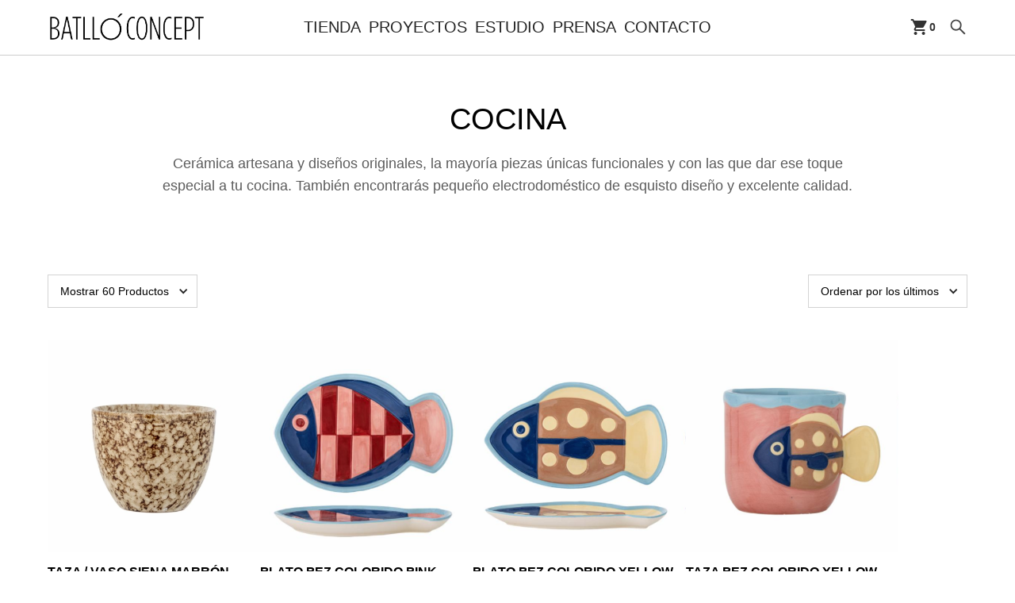

--- FILE ---
content_type: text/html; charset=UTF-8
request_url: https://batlloconcept.com/tienda/categoria/cocina/
body_size: 20096
content:

<!DOCTYPE html>

<html >
	<head>
		<meta charset="UTF-8">
		<meta name="viewport" content="width=device-width, initial-scale=1">
		<link href="https://batlloconcept.com/wp-content/themes/batlloconcept/css/normalize.css" rel="stylesheet" type="text/css">
  	<link href="https://batlloconcept.com/wp-content/themes/batlloconcept/css/components.css" rel="stylesheet" type="text/css">
    <link href="https://use.fontawesome.com/releases/v5.8.1/css/all.css?ver=6.2.6" rel="stylesheet" type="text/css">
  	<link href="https://fonts.googleapis.com" rel="preconnect">
    <link href="https://fonts.gstatic.com" rel="preconnect" crossorigin="anonymous">
    <script src="https://ajax.googleapis.com/ajax/libs/webfont/1.6.26/webfont.js" type="text/javascript"></script>
    <script type="text/javascript">WebFont.load({  google: {    families: ["Montserrat:100,100italic,200,200italic,300,300italic,400,400italic,500,500italic,600,600italic,700,700italic,800,800italic,900,900italic","Inter:100,200,300,regular,500,600,700,800,900","Roboto:regular,500,700"]  }});</script>
    <!-- [if lt IE 9]><script src="https://cdnjs.cloudflare.com/ajax/libs/html5shiv/3.7.3/html5shiv.min.js" type="text/javascript"></script><![endif] -->
    <script type="text/javascript">!function(o,c){var n=c.documentElement,t=" w-mod-";n.className+=t+"js",("ontouchstart"in o||o.DocumentTouch&&c instanceof DocumentTouch)&&(n.className+=t+"touch")}(window,document);</script>
  	<link rel="shortcut icon" href="https://batlloconcept.com/wp-content/themes/elbullifoundation/images/favicon.ico" >
  	<script src="https://cdn.jsdelivr.net/npm/@splidejs/splide@4.1.4/dist/js/splide.min.js"></script>
  	<link rel="stylesheet" href="https://cdn.jsdelivr.net/npm/@splidejs/splide@4.1.4/dist/css/splide.min.css">
  	<meta name='robots' content='index, follow, max-image-preview:large, max-snippet:-1, max-video-preview:-1' />

	<!-- This site is optimized with the Yoast SEO plugin v26.8 - https://yoast.com/product/yoast-seo-wordpress/ -->
	<title>Cocina - Batlló Concept - Accesorios de cocina, interiorismo y decoración</title>
	<meta name="description" content="Marcas de cocina emergentes que comparten nuestra filosofía: diseño, trabajo artesanal, creatividad, inoovación y reducir el impacto medioambiental." />
	<link rel="canonical" href="https://batlloconcept.com/tienda/categoria/cocina/" />
	<link rel="next" href="https://batlloconcept.com/tienda/categoria/cocina/page/2/" />
	<meta property="og:locale" content="es_ES" />
	<meta property="og:type" content="article" />
	<meta property="og:title" content="Cocina - Batlló Concept - Accesorios de cocina, interiorismo y decoración" />
	<meta property="og:description" content="Marcas de cocina emergentes que comparten nuestra filosofía: diseño, trabajo artesanal, creatividad, inoovación y reducir el impacto medioambiental." />
	<meta property="og:url" content="https://batlloconcept.com/tienda/categoria/cocina/" />
	<meta property="og:site_name" content="Batllo Concept" />
	<meta name="twitter:card" content="summary_large_image" />
	<script type="application/ld+json" class="yoast-schema-graph">{"@context":"https://schema.org","@graph":[{"@type":"CollectionPage","@id":"https://batlloconcept.com/tienda/categoria/cocina/","url":"https://batlloconcept.com/tienda/categoria/cocina/","name":"Cocina - Batlló Concept - Accesorios de cocina, interiorismo y decoración","isPartOf":{"@id":"https://batlloconcept.com/#website"},"primaryImageOfPage":{"@id":"https://batlloconcept.com/tienda/categoria/cocina/#primaryimage"},"image":{"@id":"https://batlloconcept.com/tienda/categoria/cocina/#primaryimage"},"thumbnailUrl":"https://batlloconcept.com/wp-content/uploads/2024/05/getimage-6.jpeg","description":"Marcas de cocina emergentes que comparten nuestra filosofía: diseño, trabajo artesanal, creatividad, inoovación y reducir el impacto medioambiental.","breadcrumb":{"@id":"https://batlloconcept.com/tienda/categoria/cocina/#breadcrumb"},"inLanguage":"es"},{"@type":"ImageObject","inLanguage":"es","@id":"https://batlloconcept.com/tienda/categoria/cocina/#primaryimage","url":"https://batlloconcept.com/wp-content/uploads/2024/05/getimage-6.jpeg","contentUrl":"https://batlloconcept.com/wp-content/uploads/2024/05/getimage-6.jpeg","width":960,"height":960,"caption":"azucarero cloe tapa"},{"@type":"BreadcrumbList","@id":"https://batlloconcept.com/tienda/categoria/cocina/#breadcrumb","itemListElement":[{"@type":"ListItem","position":1,"name":"Portada","item":"https://batlloconcept.com/"},{"@type":"ListItem","position":2,"name":"COCINA"}]},{"@type":"WebSite","@id":"https://batlloconcept.com/#website","url":"https://batlloconcept.com/","name":"Batllo Concept","description":"","potentialAction":[{"@type":"SearchAction","target":{"@type":"EntryPoint","urlTemplate":"https://batlloconcept.com/?s={search_term_string}"},"query-input":{"@type":"PropertyValueSpecification","valueRequired":true,"valueName":"search_term_string"}}],"inLanguage":"es"}]}</script>
	<!-- / Yoast SEO plugin. -->


<link rel="alternate" type="application/rss+xml" title="Batllo Concept &raquo; COCINA Categoría Feed" href="https://batlloconcept.com/tienda/categoria/cocina/feed/" />
		<!-- This site uses the Google Analytics by MonsterInsights plugin v9.11.1 - Using Analytics tracking - https://www.monsterinsights.com/ -->
		<!-- Nota: MonsterInsights no está actualmente configurado en este sitio. El dueño del sitio necesita identificarse usando su cuenta de Google Analytics en el panel de ajustes de MonsterInsights. -->
					<!-- No tracking code set -->
				<!-- / Google Analytics by MonsterInsights -->
		<style id='wp-img-auto-sizes-contain-inline-css' type='text/css'>
img:is([sizes=auto i],[sizes^="auto," i]){contain-intrinsic-size:3000px 1500px}
/*# sourceURL=wp-img-auto-sizes-contain-inline-css */
</style>
<link rel='stylesheet' id='sbi_styles-css' href='https://batlloconcept.com/wp-content/plugins/instagram-feed/css/sbi-styles.min.css?ver=6.10.0' type='text/css' media='all' />
<style id='wp-emoji-styles-inline-css' type='text/css'>

	img.wp-smiley, img.emoji {
		display: inline !important;
		border: none !important;
		box-shadow: none !important;
		height: 1em !important;
		width: 1em !important;
		margin: 0 0.07em !important;
		vertical-align: -0.1em !important;
		background: none !important;
		padding: 0 !important;
	}
/*# sourceURL=wp-emoji-styles-inline-css */
</style>
<style id='wp-block-library-inline-css' type='text/css'>
:root{--wp-block-synced-color:#7a00df;--wp-block-synced-color--rgb:122,0,223;--wp-bound-block-color:var(--wp-block-synced-color);--wp-editor-canvas-background:#ddd;--wp-admin-theme-color:#007cba;--wp-admin-theme-color--rgb:0,124,186;--wp-admin-theme-color-darker-10:#006ba1;--wp-admin-theme-color-darker-10--rgb:0,107,160.5;--wp-admin-theme-color-darker-20:#005a87;--wp-admin-theme-color-darker-20--rgb:0,90,135;--wp-admin-border-width-focus:2px}@media (min-resolution:192dpi){:root{--wp-admin-border-width-focus:1.5px}}.wp-element-button{cursor:pointer}:root .has-very-light-gray-background-color{background-color:#eee}:root .has-very-dark-gray-background-color{background-color:#313131}:root .has-very-light-gray-color{color:#eee}:root .has-very-dark-gray-color{color:#313131}:root .has-vivid-green-cyan-to-vivid-cyan-blue-gradient-background{background:linear-gradient(135deg,#00d084,#0693e3)}:root .has-purple-crush-gradient-background{background:linear-gradient(135deg,#34e2e4,#4721fb 50%,#ab1dfe)}:root .has-hazy-dawn-gradient-background{background:linear-gradient(135deg,#faaca8,#dad0ec)}:root .has-subdued-olive-gradient-background{background:linear-gradient(135deg,#fafae1,#67a671)}:root .has-atomic-cream-gradient-background{background:linear-gradient(135deg,#fdd79a,#004a59)}:root .has-nightshade-gradient-background{background:linear-gradient(135deg,#330968,#31cdcf)}:root .has-midnight-gradient-background{background:linear-gradient(135deg,#020381,#2874fc)}:root{--wp--preset--font-size--normal:16px;--wp--preset--font-size--huge:42px}.has-regular-font-size{font-size:1em}.has-larger-font-size{font-size:2.625em}.has-normal-font-size{font-size:var(--wp--preset--font-size--normal)}.has-huge-font-size{font-size:var(--wp--preset--font-size--huge)}.has-text-align-center{text-align:center}.has-text-align-left{text-align:left}.has-text-align-right{text-align:right}.has-fit-text{white-space:nowrap!important}#end-resizable-editor-section{display:none}.aligncenter{clear:both}.items-justified-left{justify-content:flex-start}.items-justified-center{justify-content:center}.items-justified-right{justify-content:flex-end}.items-justified-space-between{justify-content:space-between}.screen-reader-text{border:0;clip-path:inset(50%);height:1px;margin:-1px;overflow:hidden;padding:0;position:absolute;width:1px;word-wrap:normal!important}.screen-reader-text:focus{background-color:#ddd;clip-path:none;color:#444;display:block;font-size:1em;height:auto;left:5px;line-height:normal;padding:15px 23px 14px;text-decoration:none;top:5px;width:auto;z-index:100000}html :where(.has-border-color){border-style:solid}html :where([style*=border-top-color]){border-top-style:solid}html :where([style*=border-right-color]){border-right-style:solid}html :where([style*=border-bottom-color]){border-bottom-style:solid}html :where([style*=border-left-color]){border-left-style:solid}html :where([style*=border-width]){border-style:solid}html :where([style*=border-top-width]){border-top-style:solid}html :where([style*=border-right-width]){border-right-style:solid}html :where([style*=border-bottom-width]){border-bottom-style:solid}html :where([style*=border-left-width]){border-left-style:solid}html :where(img[class*=wp-image-]){height:auto;max-width:100%}:where(figure){margin:0 0 1em}html :where(.is-position-sticky){--wp-admin--admin-bar--position-offset:var(--wp-admin--admin-bar--height,0px)}@media screen and (max-width:600px){html :where(.is-position-sticky){--wp-admin--admin-bar--position-offset:0px}}

/*# sourceURL=wp-block-library-inline-css */
</style><style id='global-styles-inline-css' type='text/css'>
:root{--wp--preset--aspect-ratio--square: 1;--wp--preset--aspect-ratio--4-3: 4/3;--wp--preset--aspect-ratio--3-4: 3/4;--wp--preset--aspect-ratio--3-2: 3/2;--wp--preset--aspect-ratio--2-3: 2/3;--wp--preset--aspect-ratio--16-9: 16/9;--wp--preset--aspect-ratio--9-16: 9/16;--wp--preset--color--black: #000000;--wp--preset--color--cyan-bluish-gray: #abb8c3;--wp--preset--color--white: #ffffff;--wp--preset--color--pale-pink: #f78da7;--wp--preset--color--vivid-red: #cf2e2e;--wp--preset--color--luminous-vivid-orange: #ff6900;--wp--preset--color--luminous-vivid-amber: #fcb900;--wp--preset--color--light-green-cyan: #7bdcb5;--wp--preset--color--vivid-green-cyan: #00d084;--wp--preset--color--pale-cyan-blue: #8ed1fc;--wp--preset--color--vivid-cyan-blue: #0693e3;--wp--preset--color--vivid-purple: #9b51e0;--wp--preset--gradient--vivid-cyan-blue-to-vivid-purple: linear-gradient(135deg,rgb(6,147,227) 0%,rgb(155,81,224) 100%);--wp--preset--gradient--light-green-cyan-to-vivid-green-cyan: linear-gradient(135deg,rgb(122,220,180) 0%,rgb(0,208,130) 100%);--wp--preset--gradient--luminous-vivid-amber-to-luminous-vivid-orange: linear-gradient(135deg,rgb(252,185,0) 0%,rgb(255,105,0) 100%);--wp--preset--gradient--luminous-vivid-orange-to-vivid-red: linear-gradient(135deg,rgb(255,105,0) 0%,rgb(207,46,46) 100%);--wp--preset--gradient--very-light-gray-to-cyan-bluish-gray: linear-gradient(135deg,rgb(238,238,238) 0%,rgb(169,184,195) 100%);--wp--preset--gradient--cool-to-warm-spectrum: linear-gradient(135deg,rgb(74,234,220) 0%,rgb(151,120,209) 20%,rgb(207,42,186) 40%,rgb(238,44,130) 60%,rgb(251,105,98) 80%,rgb(254,248,76) 100%);--wp--preset--gradient--blush-light-purple: linear-gradient(135deg,rgb(255,206,236) 0%,rgb(152,150,240) 100%);--wp--preset--gradient--blush-bordeaux: linear-gradient(135deg,rgb(254,205,165) 0%,rgb(254,45,45) 50%,rgb(107,0,62) 100%);--wp--preset--gradient--luminous-dusk: linear-gradient(135deg,rgb(255,203,112) 0%,rgb(199,81,192) 50%,rgb(65,88,208) 100%);--wp--preset--gradient--pale-ocean: linear-gradient(135deg,rgb(255,245,203) 0%,rgb(182,227,212) 50%,rgb(51,167,181) 100%);--wp--preset--gradient--electric-grass: linear-gradient(135deg,rgb(202,248,128) 0%,rgb(113,206,126) 100%);--wp--preset--gradient--midnight: linear-gradient(135deg,rgb(2,3,129) 0%,rgb(40,116,252) 100%);--wp--preset--font-size--small: 13px;--wp--preset--font-size--medium: 20px;--wp--preset--font-size--large: 36px;--wp--preset--font-size--x-large: 42px;--wp--preset--spacing--20: 0.44rem;--wp--preset--spacing--30: 0.67rem;--wp--preset--spacing--40: 1rem;--wp--preset--spacing--50: 1.5rem;--wp--preset--spacing--60: 2.25rem;--wp--preset--spacing--70: 3.38rem;--wp--preset--spacing--80: 5.06rem;--wp--preset--shadow--natural: 6px 6px 9px rgba(0, 0, 0, 0.2);--wp--preset--shadow--deep: 12px 12px 50px rgba(0, 0, 0, 0.4);--wp--preset--shadow--sharp: 6px 6px 0px rgba(0, 0, 0, 0.2);--wp--preset--shadow--outlined: 6px 6px 0px -3px rgb(255, 255, 255), 6px 6px rgb(0, 0, 0);--wp--preset--shadow--crisp: 6px 6px 0px rgb(0, 0, 0);}:where(.is-layout-flex){gap: 0.5em;}:where(.is-layout-grid){gap: 0.5em;}body .is-layout-flex{display: flex;}.is-layout-flex{flex-wrap: wrap;align-items: center;}.is-layout-flex > :is(*, div){margin: 0;}body .is-layout-grid{display: grid;}.is-layout-grid > :is(*, div){margin: 0;}:where(.wp-block-columns.is-layout-flex){gap: 2em;}:where(.wp-block-columns.is-layout-grid){gap: 2em;}:where(.wp-block-post-template.is-layout-flex){gap: 1.25em;}:where(.wp-block-post-template.is-layout-grid){gap: 1.25em;}.has-black-color{color: var(--wp--preset--color--black) !important;}.has-cyan-bluish-gray-color{color: var(--wp--preset--color--cyan-bluish-gray) !important;}.has-white-color{color: var(--wp--preset--color--white) !important;}.has-pale-pink-color{color: var(--wp--preset--color--pale-pink) !important;}.has-vivid-red-color{color: var(--wp--preset--color--vivid-red) !important;}.has-luminous-vivid-orange-color{color: var(--wp--preset--color--luminous-vivid-orange) !important;}.has-luminous-vivid-amber-color{color: var(--wp--preset--color--luminous-vivid-amber) !important;}.has-light-green-cyan-color{color: var(--wp--preset--color--light-green-cyan) !important;}.has-vivid-green-cyan-color{color: var(--wp--preset--color--vivid-green-cyan) !important;}.has-pale-cyan-blue-color{color: var(--wp--preset--color--pale-cyan-blue) !important;}.has-vivid-cyan-blue-color{color: var(--wp--preset--color--vivid-cyan-blue) !important;}.has-vivid-purple-color{color: var(--wp--preset--color--vivid-purple) !important;}.has-black-background-color{background-color: var(--wp--preset--color--black) !important;}.has-cyan-bluish-gray-background-color{background-color: var(--wp--preset--color--cyan-bluish-gray) !important;}.has-white-background-color{background-color: var(--wp--preset--color--white) !important;}.has-pale-pink-background-color{background-color: var(--wp--preset--color--pale-pink) !important;}.has-vivid-red-background-color{background-color: var(--wp--preset--color--vivid-red) !important;}.has-luminous-vivid-orange-background-color{background-color: var(--wp--preset--color--luminous-vivid-orange) !important;}.has-luminous-vivid-amber-background-color{background-color: var(--wp--preset--color--luminous-vivid-amber) !important;}.has-light-green-cyan-background-color{background-color: var(--wp--preset--color--light-green-cyan) !important;}.has-vivid-green-cyan-background-color{background-color: var(--wp--preset--color--vivid-green-cyan) !important;}.has-pale-cyan-blue-background-color{background-color: var(--wp--preset--color--pale-cyan-blue) !important;}.has-vivid-cyan-blue-background-color{background-color: var(--wp--preset--color--vivid-cyan-blue) !important;}.has-vivid-purple-background-color{background-color: var(--wp--preset--color--vivid-purple) !important;}.has-black-border-color{border-color: var(--wp--preset--color--black) !important;}.has-cyan-bluish-gray-border-color{border-color: var(--wp--preset--color--cyan-bluish-gray) !important;}.has-white-border-color{border-color: var(--wp--preset--color--white) !important;}.has-pale-pink-border-color{border-color: var(--wp--preset--color--pale-pink) !important;}.has-vivid-red-border-color{border-color: var(--wp--preset--color--vivid-red) !important;}.has-luminous-vivid-orange-border-color{border-color: var(--wp--preset--color--luminous-vivid-orange) !important;}.has-luminous-vivid-amber-border-color{border-color: var(--wp--preset--color--luminous-vivid-amber) !important;}.has-light-green-cyan-border-color{border-color: var(--wp--preset--color--light-green-cyan) !important;}.has-vivid-green-cyan-border-color{border-color: var(--wp--preset--color--vivid-green-cyan) !important;}.has-pale-cyan-blue-border-color{border-color: var(--wp--preset--color--pale-cyan-blue) !important;}.has-vivid-cyan-blue-border-color{border-color: var(--wp--preset--color--vivid-cyan-blue) !important;}.has-vivid-purple-border-color{border-color: var(--wp--preset--color--vivid-purple) !important;}.has-vivid-cyan-blue-to-vivid-purple-gradient-background{background: var(--wp--preset--gradient--vivid-cyan-blue-to-vivid-purple) !important;}.has-light-green-cyan-to-vivid-green-cyan-gradient-background{background: var(--wp--preset--gradient--light-green-cyan-to-vivid-green-cyan) !important;}.has-luminous-vivid-amber-to-luminous-vivid-orange-gradient-background{background: var(--wp--preset--gradient--luminous-vivid-amber-to-luminous-vivid-orange) !important;}.has-luminous-vivid-orange-to-vivid-red-gradient-background{background: var(--wp--preset--gradient--luminous-vivid-orange-to-vivid-red) !important;}.has-very-light-gray-to-cyan-bluish-gray-gradient-background{background: var(--wp--preset--gradient--very-light-gray-to-cyan-bluish-gray) !important;}.has-cool-to-warm-spectrum-gradient-background{background: var(--wp--preset--gradient--cool-to-warm-spectrum) !important;}.has-blush-light-purple-gradient-background{background: var(--wp--preset--gradient--blush-light-purple) !important;}.has-blush-bordeaux-gradient-background{background: var(--wp--preset--gradient--blush-bordeaux) !important;}.has-luminous-dusk-gradient-background{background: var(--wp--preset--gradient--luminous-dusk) !important;}.has-pale-ocean-gradient-background{background: var(--wp--preset--gradient--pale-ocean) !important;}.has-electric-grass-gradient-background{background: var(--wp--preset--gradient--electric-grass) !important;}.has-midnight-gradient-background{background: var(--wp--preset--gradient--midnight) !important;}.has-small-font-size{font-size: var(--wp--preset--font-size--small) !important;}.has-medium-font-size{font-size: var(--wp--preset--font-size--medium) !important;}.has-large-font-size{font-size: var(--wp--preset--font-size--large) !important;}.has-x-large-font-size{font-size: var(--wp--preset--font-size--x-large) !important;}
/*# sourceURL=global-styles-inline-css */
</style>

<style id='classic-theme-styles-inline-css' type='text/css'>
/*! This file is auto-generated */
.wp-block-button__link{color:#fff;background-color:#32373c;border-radius:9999px;box-shadow:none;text-decoration:none;padding:calc(.667em + 2px) calc(1.333em + 2px);font-size:1.125em}.wp-block-file__button{background:#32373c;color:#fff;text-decoration:none}
/*# sourceURL=/wp-includes/css/classic-themes.min.css */
</style>
<link rel='stylesheet' id='contact-form-7-css' href='https://batlloconcept.com/wp-content/plugins/contact-form-7/includes/css/styles.css?ver=6.1.4' type='text/css' media='all' />
<link rel='stylesheet' id='woocommerce-layout-css' href='https://batlloconcept.com/wp-content/plugins/woocommerce/assets/css/woocommerce-layout.css?ver=10.4.3' type='text/css' media='all' />
<link rel='stylesheet' id='woocommerce-smallscreen-css' href='https://batlloconcept.com/wp-content/plugins/woocommerce/assets/css/woocommerce-smallscreen.css?ver=10.4.3' type='text/css' media='only screen and (max-width: 768px)' />
<link rel='stylesheet' id='woocommerce-general-css' href='https://batlloconcept.com/wp-content/plugins/woocommerce/assets/css/woocommerce.css?ver=10.4.3' type='text/css' media='all' />
<style id='woocommerce-inline-inline-css' type='text/css'>
.woocommerce form .form-row .required { visibility: visible; }
/*# sourceURL=woocommerce-inline-inline-css */
</style>
<link rel='stylesheet' id='wooswipe-pswp-css-css' href='https://batlloconcept.com/wp-content/plugins/wooswipe/public/pswp/photoswipe.css?ver=3.0.1' type='text/css' media='all' />
<link rel='stylesheet' id='wooswipe-pswp-skin-white-css' href='https://batlloconcept.com/wp-content/plugins/wooswipe/public/pswp/white-skin/skin.css?ver=3.0.1' type='text/css' media='all' />
<link rel='stylesheet' id='wooswipe-slick-css-css' href='https://batlloconcept.com/wp-content/plugins/wooswipe/public/slick/slick.css?ver=3.0.1' type='text/css' media='all' />
<link rel='stylesheet' id='wooswipe-slick-theme-css' href='https://batlloconcept.com/wp-content/plugins/wooswipe/public/slick/slick-theme.css?ver=3.0.1' type='text/css' media='all' />
<link rel='stylesheet' id='wooswipe-css-css' href='https://batlloconcept.com/wp-content/plugins/wooswipe/public/css/wooswipe.css?ver=3.0.1' type='text/css' media='all' />
<link rel='stylesheet' id='wcqi-css-css' href='https://batlloconcept.com/wp-content/plugins/woocommerce-quantity-increment/assets/css/wc-quantity-increment.css?ver=6.9' type='text/css' media='all' />
<script type="text/javascript" src="https://batlloconcept.com/wp-includes/js/dist/hooks.min.js?ver=dd5603f07f9220ed27f1" id="wp-hooks-js"></script>
<script type="text/javascript" src="https://batlloconcept.com/wp-includes/js/jquery/jquery.min.js?ver=3.7.1" id="jquery-core-js"></script>
<script type="text/javascript" src="https://batlloconcept.com/wp-includes/js/jquery/jquery-migrate.min.js?ver=3.4.1" id="jquery-migrate-js"></script>
<script type="text/javascript" src="https://batlloconcept.com/wp-content/plugins/woocommerce/assets/js/jquery-blockui/jquery.blockUI.min.js?ver=2.7.0-wc.10.4.3" id="wc-jquery-blockui-js" defer="defer" data-wp-strategy="defer"></script>
<script type="text/javascript" id="wc-add-to-cart-js-extra">
/* <![CDATA[ */
var wc_add_to_cart_params = {"ajax_url":"/wp-admin/admin-ajax.php","wc_ajax_url":"/?wc-ajax=%%endpoint%%","i18n_view_cart":"Ver carrito","cart_url":"https://batlloconcept.com/carrito/","is_cart":"","cart_redirect_after_add":"no"};
//# sourceURL=wc-add-to-cart-js-extra
/* ]]> */
</script>
<script type="text/javascript" src="https://batlloconcept.com/wp-content/plugins/woocommerce/assets/js/frontend/add-to-cart.min.js?ver=10.4.3" id="wc-add-to-cart-js" defer="defer" data-wp-strategy="defer"></script>
<script type="text/javascript" src="https://batlloconcept.com/wp-content/plugins/woocommerce/assets/js/js-cookie/js.cookie.min.js?ver=2.1.4-wc.10.4.3" id="wc-js-cookie-js" defer="defer" data-wp-strategy="defer"></script>
<script type="text/javascript" id="woocommerce-js-extra">
/* <![CDATA[ */
var woocommerce_params = {"ajax_url":"/wp-admin/admin-ajax.php","wc_ajax_url":"/?wc-ajax=%%endpoint%%","i18n_password_show":"Mostrar contrase\u00f1a","i18n_password_hide":"Ocultar contrase\u00f1a"};
//# sourceURL=woocommerce-js-extra
/* ]]> */
</script>
<script type="text/javascript" src="https://batlloconcept.com/wp-content/plugins/woocommerce/assets/js/frontend/woocommerce.min.js?ver=10.4.3" id="woocommerce-js" defer="defer" data-wp-strategy="defer"></script>
<script type="text/javascript" src="https://batlloconcept.com/wp-content/plugins/wooswipe/public/pswp/photoswipe.min.js?ver=3.0.1" id="wooswipe-pswp-js"></script>
<script type="text/javascript" src="https://batlloconcept.com/wp-content/plugins/wooswipe/public/pswp/photoswipe-ui-default.min.js?ver=3.0.1" id="wooswipe-pswp-ui-js"></script>
<script type="text/javascript" src="https://batlloconcept.com/wp-content/plugins/wooswipe/public/slick/slick.min.js?ver=3.0.1" id="wooswipe-slick-js"></script>
<script type="text/javascript" src="https://batlloconcept.com/wp-content/plugins/woocommerce-quantity-increment/assets/js/wc-quantity-increment.min.js?ver=6.9" id="wcqi-js-js"></script>
<script type="text/javascript" id="wpm-js-extra">
/* <![CDATA[ */
var wpm = {"ajax_url":"https://batlloconcept.com/wp-admin/admin-ajax.php","root":"https://batlloconcept.com/wp-json/","nonce_wp_rest":"1b202b3614","nonce_ajax":"29f974c249"};
//# sourceURL=wpm-js-extra
/* ]]> */
</script>
<script type="text/javascript" src="https://batlloconcept.com/wp-content/plugins/woocommerce-google-adwords-conversion-tracking-tag/js/public/free/wpm-public.p1.min.js?ver=1.54.1" id="wpm-js"></script>
<link rel="https://api.w.org/" href="https://batlloconcept.com/wp-json/" /><link rel="alternate" title="JSON" type="application/json" href="https://batlloconcept.com/wp-json/wp/v2/product_cat/47" /><link rel="EditURI" type="application/rsd+xml" title="RSD" href="https://batlloconcept.com/xmlrpc.php?rsd" />
<meta name="generator" content="WordPress 6.9" />
<meta name="generator" content="WooCommerce 10.4.3" />
	<noscript><style>.woocommerce-product-gallery{ opacity: 1 !important; }</style></noscript>
	
<!-- START Pixel Manager for WooCommerce -->

		<script>

			window.wpmDataLayer = window.wpmDataLayer || {};
			window.wpmDataLayer = Object.assign(window.wpmDataLayer, {"cart":{},"cart_item_keys":{},"version":{"number":"1.54.1","pro":false,"eligible_for_updates":false,"distro":"fms","beta":false,"show":true},"pixels":{"google":{"linker":{"settings":null},"user_id":false,"ads":{"conversion_ids":{"AW-11030337972":"ymh_CMv1moMYELSz1osp"},"dynamic_remarketing":{"status":true,"id_type":"post_id","send_events_with_parent_ids":true},"google_business_vertical":"retail","phone_conversion_number":"","phone_conversion_label":""},"tag_id":"AW-11030337972","tag_id_suppressed":[],"tag_gateway":{"measurement_path":""},"tcf_support":false,"consent_mode":{"is_active":false,"wait_for_update":500,"ads_data_redaction":false,"url_passthrough":true}}},"shop":{"list_name":"Product Category | COCINA","list_id":"product_category.cocina","page_type":"product_category","currency":"EUR","selectors":{"addToCart":[],"beginCheckout":[]},"order_duplication_prevention":true,"view_item_list_trigger":{"test_mode":false,"background_color":"green","opacity":0.5,"repeat":true,"timeout":1000,"threshold":0.8},"variations_output":true,"session_active":false},"page":{"id":57058,"title":"azucarero cloe","type":"product","categories":[],"parent":{"id":0,"title":"azucarero cloe","type":"product","categories":[]}},"general":{"user_logged_in":false,"scroll_tracking_thresholds":[],"page_id":57058,"exclude_domains":[],"server_2_server":{"active":false,"user_agent_exclude_patterns":[],"ip_exclude_list":[],"pageview_event_s2s":{"is_active":false,"pixels":[]}},"consent_management":{"explicit_consent":false},"lazy_load_pmw":false,"chunk_base_path":"https://batlloconcept.com/wp-content/plugins/woocommerce-google-adwords-conversion-tracking-tag/js/public/free/","modules":{"load_deprecated_functions":true}}});

		</script>

		
<!-- END Pixel Manager for WooCommerce -->
<link rel="icon" href="https://batlloconcept.com/wp-content/uploads/2016/10/cropped-icon-32x32.png" sizes="32x32" />
<link rel="icon" href="https://batlloconcept.com/wp-content/uploads/2016/10/cropped-icon-192x192.png" sizes="192x192" />
<link rel="apple-touch-icon" href="https://batlloconcept.com/wp-content/uploads/2016/10/cropped-icon-180x180.png" />
<meta name="msapplication-TileImage" content="https://batlloconcept.com/wp-content/uploads/2016/10/cropped-icon-270x270.png" />
 
<!-- Facebook Pixel -->
<script>
!function(f,b,e,v,n,t,s){if(f.fbq)return;n=f.fbq=function(){n.callMethod?
n.callMethod.apply(n,arguments):n.queue.push(arguments)};if(!f._fbq)f._fbq=n;
n.push=n;n.loaded=!0;n.version='2.0';n.queue=[];t=b.createElement(e);t.async=!0;
t.src=v;s=b.getElementsByTagName(e)[0];s.parentNode.insertBefore(t,s)}(window,
document,'script','https://connect.facebook.net/en_US/fbevents.js');
    
fbq('init', '');
fbq('track', 'PageView');
</script>
<noscript><img height="1" width="1" style="display:none" src="https://www.facebook.com/tr?id=&ev=PageView&noscript=1"/></noscript>
<!-- Facebook Pixel -->
	    <link href="https://batlloconcept.com/wp-content/themes/batlloconcept/css/batllo-concept.css?v=1.1.7" rel="stylesheet" type="text/css">
    <link href="https://batlloconcept.com/wp-content/themes/batlloconcept/style.css?v=1.1.24" rel="stylesheet" type="text/css">
  	 <!-- Google tag (gtag.js) -->
    <script async src="https://www.googletagmanager.com/gtag/js?id=G-0DRW69XF6C"></script>
    <script>
      window.dataLayer = window.dataLayer || [];
      function gtag(){dataLayer.push(arguments);}
      gtag('js', new Date());

      gtag('config', 'G-0DRW69XF6C');
    </script>
  <link rel='stylesheet' id='wc-blocks-style-css' href='https://batlloconcept.com/wp-content/plugins/woocommerce/assets/client/blocks/wc-blocks.css?ver=wc-10.4.3' type='text/css' media='all' />
</head>
  <body class="archive tax-product_cat term-cocina term-47 wp-theme-batlloconcept theme-batlloconcept woocommerce woocommerce-page woocommerce-no-js">

          <div style="position: fixed; top: 0; left: 0; right: 0; bottom: 0; background-color: #FFF; z-index: 99999999999; display: none; align-items: center; justify-content: center;">
        <div style="padding: 50px; text-align: center;">
          <img src="https://batlloconcept.com/wp-content/themes/batlloconcept/images/batlloconcept_logo.png" style="max-width: 340px; width: 75%; margin-bottom: 20px;" loading="lazy" alt=""><br>
          <p style="font-size: 20px; line-height: 26px;">Estamos haciendo cambios en nuestra web,<br>pronto estaremos de nuevo contigo.<br>Disculpa las molestias.</p>
        </div>
      </div>
    

    <header data-animation="default" data-collapse="none" data-duration="400" data-easing="ease" data-easing2="ease" role="banner" class="navbar w-nav">
      <div class="padding-global">
        <div class="container-large w-container">
          <div class="navbar_columns">
            <a href="https://batlloconcept.com" class="main-logo w-nav-brand">
              <img src="https://batlloconcept.com/wp-content/themes/batlloconcept/images/batlloconcept_logo.png" loading="lazy" alt="">
            </a>
            <nav role="navigation" class="nav-menu w-nav-menu">
              <a href="https://batlloconcept.com/piezas/" class="main-link w-nav-link">Tienda</a>
              <a href="https://batlloconcept.com/proyectos-de-interiorismo-y-decoracion/" class="main-link w-nav-link">Proyectos</a>
              <a href="https://batlloconcept.com/estudio-batllo-concept/" class="main-link w-nav-link">Estudio</a>
              <a href="https://batlloconcept.com/prensa/" class="main-link w-nav-link">Prensa</a>
              <a href="https://batlloconcept.com/estudio-interiorismo-en-san-sebastian/" class="main-link w-nav-link">Contacto</a>
            </nav>
            <div class="w-nav-button">
              <div class="w-icon-nav-menu"></div>
            </div>
            <div class="div-block-3">
              <div class="cart-logo w-inline-block">
                                <img src="https://batlloconcept.com/wp-content/themes/batlloconcept/images/cart-logo.svg" loading="lazy" alt="">
                <span>0</span>
              </div>
              <img src="https://batlloconcept.com/wp-content/themes/batlloconcept/images/search.svg" loading="lazy" data-w-id="9966bdd3-46cf-947f-9ce6-cbdb47d58f86" alt="" class="search-link">
              <div style="display:none;opacity:0" class="search-container">
                <div style="opacity:0" class="searchform-container">
                  <div class="search-form w-form">
                    <form action="https://batlloconcept.com" id="email-form" name="email-form" data-name="Email Form" method="get" class="search-form__field" data-wf-page-id="6548a8f1f9eb4bee42f934ae" data-wf-element-id="9966bdd3-46cf-947f-9ce6-cbdb47d58f8a">
                      <div class="overflow">
                        <input type="text" class="search-field w-input" maxlength="256" name="s" data-name="s" style="-webkit-transform:translate3d(0, 120px, 0) scale3d(1, 1, 1) rotateX(0) rotateY(0) rotateZ(0) skew(0deg, 7deg);-moz-transform:translate3d(0, 120px, 0) scale3d(1, 1, 1) rotateX(0) rotateY(0) rotateZ(0) skew(0deg, 7deg);-ms-transform:translate3d(0, 120px, 0) scale3d(1, 1, 1) rotateX(0) rotateY(0) rotateZ(0) skew(0deg, 7deg);transform:translate3d(0, 120px, 0) scale3d(1, 1, 1) rotateX(0) rotateY(0) rotateZ(0) skew(0deg, 7deg)" placeholder="Buscar..." id="search">
                        <input type="hidden" name="post_type" value="product">
                      </div>
                      <input type="submit" value="Submit" data-wait="Please wait..." class="submit-search w-button">
                    </form> 
                  </div>
                </div>
                <img src="https://batlloconcept.com/wp-content/themes/batlloconcept/images/close-1.svg" loading="lazy" data-w-id="9966bdd3-46cf-947f-9ce6-cbdb47d58f94" alt="" class="close-search">
              </div>
              <div data-w-id="9966bdd3-46cf-947f-9ce6-cbdb47d58f95" class="burguer">
                <div class="linia _1"></div>
                <div class="linia _2"></div>
                <div class="linia _3"></div>
              </div>
              <div class="mobile-menu">
                <div class="mobile-menu_container">
                  <a href="https://batlloconcept.com/piezas/" class="main-link is-mobile w-nav-link">Tienda</a>
                  <a href="https://batlloconcept.com/proyectos-de-interiorismo-y-decoracion/" class="main-link is-mobile w-nav-link">Proyectos</a>
                  <a href="https://batlloconcept.com/estudio-batllo-concept/" class="main-link is-mobile w-nav-link">Estudio</a>
                  <a href="https://batlloconcept.com/prensa/" class="main-link is-mobile w-nav-link">Prensa</a>
                  <a href="https://batlloconcept.com/estudio-interiorismo-en-san-sebastian/" class="main-link is-mobile w-nav-link">Contacto</a>
                </div>
              </div>
            </div>
          </div>
        </div>
      </div>
    </header>

<main data-w-id="0c6ecd24-44b0-4826-95ec-a58ded39f80a" class="main-wrapper">
    <section class="section_shop-header">
        <div class="padding-global">
          	<div class="container-small">
            	<div class="padding-section-small">
              		<h1 class="shop-title">COCINA</h1>
              		<h2 class="shop-subtitle"><div class="term-description"><p>Cerámica artesana y diseños originales, la mayoría piezas únicas funcionales y con las que dar ese toque especial a tu cocina. También encontrarás pequeño electrodoméstico de esquisto diseño y excelente calidad.</p>
</div></h2>
              	</div>
          	</div>
        </div>
    </section>
    <section class="section_archive">
        <div class="padding-global">
          	<div class="container-large">

                          	<div class="shop-filters term-filters">
              		<div id="categories" class="shop-filters_categories" style="display: none;">
              			<p class="shop-filters_category active" id="47"  onclick="product_filter('47','0','0')">COCINA</p><p class="shop-filters_category " id="46"  onclick="product_filter('46','0','0')">DECORACIÓN</p><p class="shop-filters_category " id="48"  onclick="product_filter('48','0','0')">OLOR Y BAÑO</p><p class="shop-filters_category " id="44"  onclick="product_filter('44','0','0')">TEXTIL</p><p class="shop-filters_category " id="40"  onclick="product_filter('40','0','0')">MUEBLE</p><p class="shop-filters_category " id="42"  onclick="product_filter('42','0','0')">ILUMINACIÓN</p>                    <a class="shop-filters_category" href="https://batlloconcept.com/ofertas/">OFERTAS</a>
              		</div>
              		<div id="number" data-hover="false" data-delay="0" class="dropdown w-dropdown">
                		<div class="dropdown_toggle w-dropdown-toggle">
                  			<div class="dropdown_icon w-icon-dropdown-toggle">
                  			</div>
                  			<div>
                    			<p class="dropdown_link active" val="60">Mostrar <span>60</span> Productos</p>
                  			</div>
                		</div>
                		<nav class="dropdown_list w-dropdown-list">
                			<p class="dropdown_link w-dropdown-link number" onclick="product_number(30,0,0)">Mostrar 30 Productos</p>
		                  	<p class="dropdown_link w-dropdown-link number" onclick="product_number(60,0,0)">Mostrar 60 Productos</p>
		                  	<p class="dropdown_link w-dropdown-link number" onclick="product_number(120,0,0)">Mostrar 120 Productos</p>
                		</nav>
              		</div>
              		<div id="order" data-hover="false" data-delay="0" class="dropdown w-dropdown">
                		<div class="dropdown_toggle w-dropdown-toggle">
                  			<div class="dropdown_icon w-icon-dropdown-toggle">
                  			</div>
                  			<div>
                    			<p class="dropdown_link active" val="los últimos">Ordenar por <span>los últimos</span></p>
                  			</div>
                		</div>
                		<nav class="dropdown_list w-dropdown-list">
                			<p class="dropdown_link w-dropdown-link" onclick="product_order('los últimos',0,0)">Ordenar por los últimos</p>
                			<p class="dropdown_link w-dropdown-link" onclick="product_order('popularidad',0,0)">Ordenar por popularidad</p>
                			<p class="dropdown_link w-dropdown-link" onclick="product_order('precio: bajo a alto',0,0)">Ordenar por precio: bajo a alto</p>
                  			<p class="dropdown_link w-dropdown-link" onclick="product_order('precio: alto a bajo',0,0)">Ordenar por precio: alto a bajo</p>
                		</nav>
              		</div>
            	</div>
            
            	<div class="products">
            		<div class="spinner-container">
                  <img src="https://batlloconcept.com/wp-content/themes/batlloconcept/images/spinner.gif">
                </div>
            		
    
<a href="https://batlloconcept.com/tienda/taza-vaso-siena-marron/" class="product-element w-inline-block">
    <div class="product-element_image-container">
        <img src="https://batlloconcept.com/wp-content/uploads/2026/01/siena-vaso-taza-marron-batlloconcept-450x450.jpeg" loading="lazy" alt="taza / vaso siena marrón" class="resp-image">
    </div>
    <h3 class="woocommerce-loop-product__title">taza / vaso siena marrón</h3>
            <div class="woo-cats">
            <p>COCINA</p>        </div>
                    <p class="price">14,00 €</p>
            </a>
    
<a href="https://batlloconcept.com/tienda/plato-pez-colorido-pink/" class="product-element w-inline-block">
    <div class="product-element_image-container">
        <img src="https://batlloconcept.com/wp-content/uploads/2026/01/Captura-de-pantalla-2026-01-08-a-las-19.09.58-450x450.png" loading="lazy" alt="plato pez colorido pink" class="resp-image">
    </div>
    <h3 class="woocommerce-loop-product__title">plato pez colorido pink</h3>
            <div class="woo-cats">
            <p>COCINA</p>        </div>
                    <p class="price">21,00 €</p>
            </a>
    
<a href="https://batlloconcept.com/tienda/plato-pez-colorido-yellow/" class="product-element w-inline-block">
    <div class="product-element_image-container">
        <img src="https://batlloconcept.com/wp-content/uploads/2026/01/Captura-de-pantalla-2026-01-08-a-las-19.09.41-450x450.png" loading="lazy" alt="plato pez colorido yellow" class="resp-image">
    </div>
    <h3 class="woocommerce-loop-product__title">plato pez colorido yellow</h3>
            <div class="woo-cats">
            <p>COCINA</p>        </div>
                    <p class="price">21,00 €</p>
            </a>
    
<a href="https://batlloconcept.com/tienda/taza-pez-colorido-yellow/" class="product-element w-inline-block">
    <div class="product-element_image-container">
        <img src="https://batlloconcept.com/wp-content/uploads/2026/01/Captura-de-pantalla-2026-01-09-a-las-18.32.59-450x450.png" loading="lazy" alt="taza pez colorido yellow" class="resp-image">
    </div>
    <h3 class="woocommerce-loop-product__title">taza pez colorido yellow</h3>
            <div class="woo-cats">
            <p>COCINA</p>        </div>
                    <p class="price">19,00 €</p>
            </a>
    
<a href="https://batlloconcept.com/tienda/taza-pez-colorido-pink/" class="product-element w-inline-block">
    <div class="product-element_image-container">
        <img src="https://batlloconcept.com/wp-content/uploads/2026/01/Captura-de-pantalla-2026-01-09-a-las-18.33.07-450x450.png" loading="lazy" alt="taza pez colorido pink" class="resp-image">
    </div>
    <h3 class="woocommerce-loop-product__title">taza pez colorido pink</h3>
            <div class="woo-cats">
            <p>COCINA</p>        </div>
                    <p class="price">19,00 €</p>
            </a>
    
<a href="https://batlloconcept.com/tienda/cuchara-wood/" class="product-element w-inline-block">
    <div class="product-element_image-container">
        <img src="https://batlloconcept.com/wp-content/uploads/2026/01/Captura-de-pantalla-2026-01-09-a-las-17.56.55-450x450.png" loading="lazy" alt="cuchara wood" class="resp-image">
    </div>
    <h3 class="woocommerce-loop-product__title">cuchara wood</h3>
            <div class="woo-cats">
            <p>COCINA</p>        </div>
                    <p class="price">7,90 €</p>
            </a>
    
<a href="https://batlloconcept.com/tienda/bandeja-jungla-azul/" class="product-element w-inline-block">
    <div class="product-element_image-container">
        <img src="https://batlloconcept.com/wp-content/uploads/2025/12/bandeja-jungla-azul-batlloconcept-450x450.png" loading="lazy" alt="bandeja jungla azul" class="resp-image">
    </div>
    <h3 class="woocommerce-loop-product__title">bandeja jungla azul</h3>
            <div class="woo-cats">
            <p>COCINA</p>        </div>
                    <p class="price">27,00 €</p>
            </a>
    
<a href="https://batlloconcept.com/tienda/taza-vaso-siena-gris/" class="product-element w-inline-block">
    <div class="product-element_image-container">
        <img src="https://batlloconcept.com/wp-content/uploads/2025/12/taza-vaso-siena-gris-batlloconcept-450x450.jpeg" loading="lazy" alt="taza / vaso siena gris" class="resp-image">
    </div>
    <h3 class="woocommerce-loop-product__title">taza / vaso siena gris</h3>
            <div class="woo-cats">
            <p>COCINA</p>        </div>
                    <p class="price">14,00 €</p>
            </a>
    
<a href="https://batlloconcept.com/tienda/silla-suzie-pana/" class="product-element w-inline-block">
    <div class="product-element_image-container">
        <img src="https://batlloconcept.com/wp-content/uploads/2025/11/silla-suzie-pana-lisa-verde-batlloconcept-450x450.jpg" loading="lazy" alt="silla suzie pana (varios estampados)" class="resp-image">
    </div>
    <h3 class="woocommerce-loop-product__title">silla suzie pana (varios estampados)</h3>
            <div class="woo-cats">
            <p>COCINA</p><p>MUEBLE</p>        </div>
    <p class="price">215,00-230,00 €</p></a>
    
<a href="https://batlloconcept.com/tienda/dispensador-jabon-savanna/" class="product-element w-inline-block">
    <div class="product-element_image-container">
        <img src="https://batlloconcept.com/wp-content/uploads/2025/11/dispensador-jabon-savanna-batlloconcept-450x450.png" loading="lazy" alt="dispensador jabón savanna" class="resp-image">
    </div>
    <h3 class="woocommerce-loop-product__title">dispensador jabón savanna</h3>
            <div class="woo-cats">
            <p>COCINA</p><p>OLOR Y BAÑO</p>        </div>
                    <p class="price">19,00 €</p>
            </a>
    
<a href="https://batlloconcept.com/tienda/salero-y-pimentero-blue/" class="product-element w-inline-block">
    <div class="product-element_image-container">
        <img src="https://batlloconcept.com/wp-content/uploads/2025/10/salero-pimentero-blue-batlloconcept-450x450.jpeg" loading="lazy" alt="salero y pimentero blue" class="resp-image">
    </div>
    <h3 class="woocommerce-loop-product__title">salero y pimentero blue</h3>
            <div class="woo-cats">
            <p>COCINA</p>        </div>
                    <p class="price">20,00 €</p>
            </a>
    
<a href="https://batlloconcept.com/tienda/vaso-siena-azul/" class="product-element w-inline-block">
    <div class="product-element_image-container">
        <img src="https://batlloconcept.com/wp-content/uploads/2025/10/vaso-siena-azul-batlloconcept-450x450.jpeg" loading="lazy" alt="taza / vaso siena azul" class="resp-image">
    </div>
    <h3 class="woocommerce-loop-product__title">taza / vaso siena azul</h3>
            <div class="woo-cats">
            <p>COCINA</p>        </div>
                    <p class="price">14,00 €</p>
            </a>
    
<a href="https://batlloconcept.com/tienda/vaso-siena-arena/" class="product-element w-inline-block">
    <div class="product-element_image-container">
        <img src="https://batlloconcept.com/wp-content/uploads/2025/10/vaso-siena-arena-batlloconcept-450x450.jpeg" loading="lazy" alt="taza / vaso siena arena" class="resp-image">
    </div>
    <h3 class="woocommerce-loop-product__title">taza / vaso siena arena</h3>
            <div class="woo-cats">
            <p>COCINA</p>        </div>
                    <p class="price">14,00 €</p>
            </a>
    
<a href="https://batlloconcept.com/tienda/vaso-manila-rosa/" class="product-element w-inline-block">
    <div class="product-element_image-container">
        <img src="https://batlloconcept.com/wp-content/uploads/2025/10/vaso-manila-rosa-batlloconcept-450x450.jpeg" loading="lazy" alt="taza / vaso manila rosa" class="resp-image">
    </div>
    <h3 class="woocommerce-loop-product__title">taza / vaso manila rosa</h3>
            <div class="woo-cats">
            <p>COCINA</p>        </div>
                    <p class="price">14,00 €</p>
            </a>
    
<a href="https://batlloconcept.com/tienda/tarro-ceramico-limon/" class="product-element w-inline-block">
    <div class="product-element_image-container">
        <img src="https://batlloconcept.com/wp-content/uploads/2025/10/getimage-69-450x450.jpeg" loading="lazy" alt="tarro cerámica limón" class="resp-image">
    </div>
    <h3 class="woocommerce-loop-product__title">tarro cerámica limón</h3>
            <div class="woo-cats">
            <p>COCINA</p>        </div>
                    <p class="price">19,00 €</p>
            </a>
    
<a href="https://batlloconcept.com/tienda/exprimidor-de-mano-rojito/" class="product-element w-inline-block">
    <div class="product-element_image-container">
        <img src="https://batlloconcept.com/wp-content/uploads/2025/10/exprimidor-batlloconcept-450x450.jpg" loading="lazy" alt="exprimidor de mano rojito" class="resp-image">
    </div>
    <h3 class="woocommerce-loop-product__title">exprimidor de mano rojito</h3>
            <div class="woo-cats">
            <p>COCINA</p>        </div>
                    <p class="price">39,00 €</p>
            </a>
    
<a href="https://batlloconcept.com/tienda/pack-2-sillas-ambar/" class="product-element w-inline-block">
    <div class="product-element_image-container">
        <img src="https://batlloconcept.com/wp-content/uploads/2025/09/silla-caqui-ambar-batlloconcept-450x450.png" loading="lazy" alt="pack 2 sillas ambar" class="resp-image">
    </div>
    <h3 class="woocommerce-loop-product__title">pack 2 sillas ambar</h3>
            <div class="woo-cats">
            <p>COCINA</p><p>MUEBLE</p>        </div>
                    <p class="price">350,00 €</p>
            </a>
    
<a href="https://batlloconcept.com/tienda/pack-2-silla/" class="product-element w-inline-block">
    <div class="product-element_image-container">
        <img src="https://batlloconcept.com/wp-content/uploads/2025/09/silla-verde-esmeralda-batlloconcept-450x450.png" loading="lazy" alt="pack 2 sillas esmeralda" class="resp-image">
    </div>
    <h3 class="woocommerce-loop-product__title">pack 2 sillas esmeralda</h3>
            <div class="woo-cats">
            <p>COCINA</p><p>MUEBLE</p>        </div>
                    <p class="price">350,00 €</p>
            </a>
    
<a href="https://batlloconcept.com/tienda/sillon-noir/" class="product-element w-inline-block">
    <div class="product-element_image-container">
        <img src="https://batlloconcept.com/wp-content/uploads/2025/09/sillon-noir-batlloconcept-450x450.webp" loading="lazy" alt="sillón noir" class="resp-image">
    </div>
    <h3 class="woocommerce-loop-product__title">sillón noir</h3>
            <div class="woo-cats">
            <p>COCINA</p><p>MUEBLE</p>        </div>
                    <p class="price">340,00 €</p>
            </a>
    
<a href="https://batlloconcept.com/tienda/taburete-noir/" class="product-element w-inline-block">
    <div class="product-element_image-container">
        <img src="https://batlloconcept.com/wp-content/uploads/2025/09/taburete-noir-batlloconcept-450x450.webp" loading="lazy" alt="taburete noir" class="resp-image">
    </div>
    <h3 class="woocommerce-loop-product__title">taburete noir</h3>
            <div class="woo-cats">
            <p>COCINA</p><p>MUEBLE</p>        </div>
                    <p class="price">95,00 €</p>
            </a>
    
<a href="https://batlloconcept.com/tienda/sillas-noir/" class="product-element w-inline-block">
    <div class="product-element_image-container">
        <img src="https://batlloconcept.com/wp-content/uploads/2025/09/silla-noir-batlloconcept-450x450.webp" loading="lazy" alt="pack 2 sillas noir" class="resp-image">
    </div>
    <h3 class="woocommerce-loop-product__title">pack 2 sillas noir</h3>
            <div class="woo-cats">
            <p>COCINA</p><p>MUEBLE</p>        </div>
                    <p class="price">340,00 €</p>
            </a>
    
<a href="https://batlloconcept.com/tienda/carro-revistero-spot-mini/" class="product-element w-inline-block">
    <div class="product-element_image-container">
        <img src="https://batlloconcept.com/wp-content/uploads/2025/09/carro-spot-mini-batlloconcept-450x450.webp" loading="lazy" alt="carro-revistero spot mini" class="resp-image">
    </div>
    <h3 class="woocommerce-loop-product__title">carro-revistero spot mini</h3>
            <div class="woo-cats">
            <p>COCINA</p><p>OLOR Y BAÑO</p><p>MUEBLE</p>        </div>
                    <p class="price">230,00 €</p>
            </a>
    
<a href="https://batlloconcept.com/tienda/carro-revistero-spot-maxi/" class="product-element w-inline-block">
    <div class="product-element_image-container">
        <img src="https://batlloconcept.com/wp-content/uploads/2025/09/carro-spot-maxi-batlloconcept-450x450.webp" loading="lazy" alt="carro-revistero spot maxi" class="resp-image">
    </div>
    <h3 class="woocommerce-loop-product__title">carro-revistero spot maxi</h3>
            <div class="woo-cats">
            <p>COCINA</p><p>OLOR Y BAÑO</p><p>MUEBLE</p>        </div>
                    <p class="price">370,00 €</p>
            </a>
    
<a href="https://batlloconcept.com/tienda/carro-roll/" class="product-element w-inline-block">
    <div class="product-element_image-container">
        <img src="https://batlloconcept.com/wp-content/uploads/2025/09/carro-roll-burdeos-batlloconcept-450x450.webp" loading="lazy" alt="carro roll" class="resp-image">
    </div>
    <h3 class="woocommerce-loop-product__title">carro roll</h3>
            <div class="woo-cats">
            <p>COCINA</p><p>OLOR Y BAÑO</p><p>MUEBLE</p>        </div>
    <p class="price">170,00€</p></a>
    
<a href="https://batlloconcept.com/tienda/estanteria-tura-three/" class="product-element w-inline-block">
    <div class="product-element_image-container">
        <img src="https://batlloconcept.com/wp-content/uploads/2025/08/estanteria-iron-three-batlloconcept-450x450.webp" loading="lazy" alt="estanteria tura three" class="resp-image">
    </div>
    <h3 class="woocommerce-loop-product__title">estanteria tura three</h3>
            <div class="woo-cats">
            <p>COCINA</p>        </div>
                    <p class="price">164,00 €</p>
            </a>
    
<a href="https://batlloconcept.com/tienda/estanteria-tura-one/" class="product-element w-inline-block">
    <div class="product-element_image-container">
        <img src="https://batlloconcept.com/wp-content/uploads/2025/08/estanteria-iron-one-batlloconcept-450x450.webp" loading="lazy" alt="estanteria tura one" class="resp-image">
    </div>
    <h3 class="woocommerce-loop-product__title">estanteria tura one</h3>
            <div class="woo-cats">
            <p>COCINA</p>        </div>
                    <p class="price">64,00 €</p>
            </a>
    
<a href="https://batlloconcept.com/tienda/escurreplatos-iron/" class="product-element w-inline-block">
    <div class="product-element_image-container">
        <img src="https://batlloconcept.com/wp-content/uploads/2025/08/escurreplatos-iron-metal-batlloconcept-450x450.webp" loading="lazy" alt="escurreplatos iron" class="resp-image">
    </div>
    <h3 class="woocommerce-loop-product__title">escurreplatos iron</h3>
            <div class="woo-cats">
            <p>COCINA</p>        </div>
                    <p class="price">57,00 €</p>
            </a>
    
<a href="https://batlloconcept.com/tienda/escurreplatos-iron-crema/" class="product-element w-inline-block">
    <div class="product-element_image-container">
        <img src="https://batlloconcept.com/wp-content/uploads/2025/08/escurreplatos-crema-batlloconcept-450x450.webp" loading="lazy" alt="escurreplatos iron crema" class="resp-image">
    </div>
    <h3 class="woocommerce-loop-product__title">escurreplatos iron crema</h3>
            <div class="woo-cats">
            <p>COCINA</p>        </div>
                    <p class="price">57,00 €</p>
            </a>
    
<a href="https://batlloconcept.com/tienda/taza-cascada/" class="product-element w-inline-block">
    <div class="product-element_image-container">
        <img src="https://batlloconcept.com/wp-content/uploads/2025/07/Captura-de-pantalla-2025-07-26-a-las-11.56.09-450x450.png" loading="lazy" alt="taza cascada" class="resp-image">
    </div>
    <h3 class="woocommerce-loop-product__title">taza cascada</h3>
            <div class="woo-cats">
            <p>COCINA</p>        </div>
                    <p class="price">24,00 €</p>
            </a>
    
<a href="https://batlloconcept.com/tienda/taza-terra/" class="product-element w-inline-block">
    <div class="product-element_image-container">
        <img src="https://batlloconcept.com/wp-content/uploads/2025/07/taza-terra-marron-batlloconcept-450x450.jpeg" loading="lazy" alt="taza terra" class="resp-image">
    </div>
    <h3 class="woocommerce-loop-product__title">taza terra</h3>
            <div class="woo-cats">
            <p>COCINA</p>        </div>
                    <p class="price">18,00 €</p>
            </a>
    
<a href="https://batlloconcept.com/tienda/bowl-terra/" class="product-element w-inline-block">
    <div class="product-element_image-container">
        <img src="https://batlloconcept.com/wp-content/uploads/2025/07/bowl-terra-marron-batlloconcept-450x450.jpeg" loading="lazy" alt="bowl terra" class="resp-image">
    </div>
    <h3 class="woocommerce-loop-product__title">bowl terra</h3>
            <div class="woo-cats">
            <p>COCINA</p>        </div>
                    <p class="price">19,00 €</p>
            </a>
    
<a href="https://batlloconcept.com/tienda/silla-suzie-petalos/" class="product-element w-inline-block">
    <div class="product-element_image-container">
        <img src="https://batlloconcept.com/wp-content/uploads/2025/07/suzie-silla-primavera-batlloconcept-450x450.jpg" loading="lazy" alt="silla suzie pétalos" class="resp-image">
    </div>
    <h3 class="woocommerce-loop-product__title">silla suzie pétalos</h3>
            <div class="woo-cats">
            <p>COCINA</p><p>MUEBLE</p>        </div>
                    <p class="price">205,00 €</p>
            </a>
    
<a href="https://batlloconcept.com/tienda/silla-adulto-suzie/" class="product-element w-inline-block">
    <div class="product-element_image-container">
        <img src="https://batlloconcept.com/wp-content/uploads/2025/07/suzie-lisa-batlloconcept-450x450.jpg" loading="lazy" alt="silla suzie (varios colores)" class="resp-image">
    </div>
    <h3 class="woocommerce-loop-product__title">silla suzie (varios colores)</h3>
            <div class="woo-cats">
            <p>COCINA</p><p>MUEBLE</p>        </div>
    <p class="price">185,00€</p></a>
    
<a href="https://batlloconcept.com/tienda/silla-suzie-adulto-rayas/" class="product-element w-inline-block">
    <div class="product-element_image-container">
        <img src="https://batlloconcept.com/wp-content/uploads/2025/07/silla-suzie-rayas-batlloconcept-450x450.jpg" loading="lazy" alt="silla suzie french (varios colores)" class="resp-image">
    </div>
    <h3 class="woocommerce-loop-product__title">silla suzie french (varios colores)</h3>
            <div class="woo-cats">
            <p>COCINA</p><p>MUEBLE</p>        </div>
    <p class="price">205,00€</p></a>
    
<a href="https://batlloconcept.com/tienda/bowl-purple/" class="product-element w-inline-block">
    <div class="product-element_image-container">
        <img src="https://batlloconcept.com/wp-content/uploads/2025/06/atpx-sb-gr001-450x450.webp" loading="lazy" alt="bowl purple" class="resp-image">
    </div>
    <h3 class="woocommerce-loop-product__title">bowl purple</h3>
            <div class="woo-cats">
            <p>COCINA</p>        </div>
                    <p class="price">13,00 €</p>
            </a>
    
<a href="https://batlloconcept.com/tienda/taza-purple/" class="product-element w-inline-block">
    <div class="product-element_image-container">
        <img src="https://batlloconcept.com/wp-content/uploads/2025/06/atpx-cs-gr001-450x450.webp" loading="lazy" alt="taza purple" class="resp-image">
    </div>
    <h3 class="woocommerce-loop-product__title">taza purple</h3>
            <div class="woo-cats">
            <p>COCINA</p>        </div>
                    <p class="price">11,00 €</p>
            </a>
    
<a href="https://batlloconcept.com/tienda/jarra-icora/" class="product-element w-inline-block">
    <div class="product-element_image-container">
        <img src="https://batlloconcept.com/wp-content/uploads/2025/04/jarra-ceramica-rayas-rojas-cora-01-450x450.jpg" loading="lazy" alt="jarrón icora" class="resp-image">
    </div>
    <h3 class="woocommerce-loop-product__title">jarrón icora</h3>
            <div class="woo-cats">
            <p>COCINA</p><p>DECORACIÓN</p>        </div>
                    <p class="price">36,00 €</p>
            <span class="out-of-stock-badge">AGOTADO</span></a>
    
<a href="https://batlloconcept.com/tienda/bowl-green/" class="product-element w-inline-block">
    <div class="product-element_image-container">
        <img src="https://batlloconcept.com/wp-content/uploads/2025/03/atpx-sb-gr002-450x450.webp" loading="lazy" alt="bowl green" class="resp-image">
    </div>
    <h3 class="woocommerce-loop-product__title">bowl green</h3>
            <div class="woo-cats">
            <p>COCINA</p>        </div>
                    <p class="price">13,00 €</p>
            </a>
    
<a href="https://batlloconcept.com/tienda/taza-green/" class="product-element w-inline-block">
    <div class="product-element_image-container">
        <img src="https://batlloconcept.com/wp-content/uploads/2025/03/atpx-cs-gr002-450x450.webp" loading="lazy" alt="taza green" class="resp-image">
    </div>
    <h3 class="woocommerce-loop-product__title">taza green</h3>
            <div class="woo-cats">
            <p>COCINA</p>        </div>
                    <p class="price">11,00 €</p>
            </a>
    
<a href="https://batlloconcept.com/tienda/jarron-jarra-fish-orange/" class="product-element w-inline-block">
    <div class="product-element_image-container">
        <img src="https://batlloconcept.com/wp-content/uploads/2024/12/hy16477-24-m2-450x450.png" loading="lazy" alt="jarrón/jarra fish orange" class="resp-image">
    </div>
    <h3 class="woocommerce-loop-product__title">jarrón/jarra fish orange</h3>
            <div class="woo-cats">
            <p>COCINA</p><p>DECORACIÓN</p>        </div>
                    <p class="price">25,00 €</p>
            </a>
    
<a href="https://batlloconcept.com/tienda/tabla-de-cortar-nogal/" class="product-element w-inline-block">
    <div class="product-element_image-container">
        <img src="https://batlloconcept.com/wp-content/uploads/2024/12/204460301_01-e1734369336852-450x450.webp" loading="lazy" alt="tabla de cortar nature acacia" class="resp-image">
    </div>
    <h3 class="woocommerce-loop-product__title">tabla de cortar nature acacia</h3>
            <div class="woo-cats">
            <p>COCINA</p>        </div>
                    <p class="price">28,50 €</p>
            </a>
    
<a href="https://batlloconcept.com/tienda/bowl-cosy-lila/" class="product-element w-inline-block">
    <div class="product-element_image-container">
        <img src="https://batlloconcept.com/wp-content/uploads/2024/12/getimage-16-450x450.jpeg" loading="lazy" alt="bowl cosy lila" class="resp-image">
    </div>
    <h3 class="woocommerce-loop-product__title">bowl cosy lila</h3>
            <div class="woo-cats">
            <p>COCINA</p>        </div>
                    <p class="price">11,00 €</p>
            </a>
    
<a href="https://batlloconcept.com/tienda/taza-cosy-lila/" class="product-element w-inline-block">
    <div class="product-element_image-container">
        <img src="https://batlloconcept.com/wp-content/uploads/2024/12/getimage-12-450x450.jpeg" loading="lazy" alt="taza cosy lila" class="resp-image">
    </div>
    <h3 class="woocommerce-loop-product__title">taza cosy lila</h3>
            <div class="woo-cats">
            <p>COCINA</p>        </div>
                    <p class="price">12,00 €</p>
            </a>
    
<a href="https://batlloconcept.com/tienda/taza-manila-verde/" class="product-element w-inline-block">
    <div class="product-element_image-container">
        <img src="https://batlloconcept.com/wp-content/uploads/2024/12/getimage-11-450x450.jpeg" loading="lazy" alt="taza manila verde" class="resp-image">
    </div>
    <h3 class="woocommerce-loop-product__title">taza manila verde</h3>
            <div class="woo-cats">
            <p>COCINA</p>        </div>
                    <p class="price">16,00 €</p>
            </a>
    
<a href="https://batlloconcept.com/tienda/taza-manila-roja/" class="product-element w-inline-block">
    <div class="product-element_image-container">
        <img src="https://batlloconcept.com/wp-content/uploads/2024/12/getimage-8-450x450.jpeg" loading="lazy" alt="taza manila roja" class="resp-image">
    </div>
    <h3 class="woocommerce-loop-product__title">taza manila roja</h3>
            <div class="woo-cats">
            <p>COCINA</p>        </div>
                    <p class="price">16,00 €</p>
            </a>
    
<a href="https://batlloconcept.com/tienda/bowl-manila-rojo/" class="product-element w-inline-block">
    <div class="product-element_image-container">
        <img src="https://batlloconcept.com/wp-content/uploads/2024/12/getimage-4-450x450.jpeg" loading="lazy" alt="bowl manila rojo" class="resp-image">
    </div>
    <h3 class="woocommerce-loop-product__title">bowl manila rojo</h3>
            <div class="woo-cats">
            <p>COCINA</p>        </div>
                    <p class="price">17,00 €</p>
            </a>
    
<a href="https://batlloconcept.com/tienda/bowl-manila-verde/" class="product-element w-inline-block">
    <div class="product-element_image-container">
        <img src="https://batlloconcept.com/wp-content/uploads/2024/12/getimage-450x450.jpeg" loading="lazy" alt="bowl manila verde" class="resp-image">
    </div>
    <h3 class="woocommerce-loop-product__title">bowl manila verde</h3>
            <div class="woo-cats">
            <p>COCINA</p>        </div>
                    <p class="price">17,00 €</p>
            <span class="out-of-stock-badge">AGOTADO</span></a>
    
<a href="https://batlloconcept.com/tienda/plato-naranja/" class="product-element w-inline-block">
    <div class="product-element_image-container">
        <img src="https://batlloconcept.com/wp-content/uploads/2024/10/getimage-46-450x450.jpeg" loading="lazy" alt="plato naranja" class="resp-image">
    </div>
    <h3 class="woocommerce-loop-product__title">plato naranja</h3>
            <div class="woo-cats">
            <p>COCINA</p>        </div>
                    <p class="price">15,00 €</p>
            </a>
    
<a href="https://batlloconcept.com/tienda/bowl-manila-rosa/" class="product-element w-inline-block">
    <div class="product-element_image-container">
        <img src="https://batlloconcept.com/wp-content/uploads/2024/10/getimage-42-450x450.jpeg" loading="lazy" alt="bowl manila rosa" class="resp-image">
    </div>
    <h3 class="woocommerce-loop-product__title">bowl manila rosa</h3>
            <div class="woo-cats">
            <p>COCINA</p>        </div>
                    <p class="price">17,00 €</p>
            </a>
    
<a href="https://batlloconcept.com/tienda/taza-manila-rosa/" class="product-element w-inline-block">
    <div class="product-element_image-container">
        <img src="https://batlloconcept.com/wp-content/uploads/2024/10/getimage-38-450x450.jpeg" loading="lazy" alt="taza manila rosa" class="resp-image">
    </div>
    <h3 class="woocommerce-loop-product__title">taza manila rosa</h3>
            <div class="woo-cats">
            <p>COCINA</p>        </div>
                    <p class="price">16,00 €</p>
            </a>
    
<a href="https://batlloconcept.com/tienda/taza-party-verde/" class="product-element w-inline-block">
    <div class="product-element_image-container">
        <img src="https://batlloconcept.com/wp-content/uploads/2024/09/d6611f2974e8dac9cf2918f283e78e65affd5f552f832f5b2c757c966f986c43-600x6002-1-450x450.png" loading="lazy" alt="taza party verde" class="resp-image">
    </div>
    <h3 class="woocommerce-loop-product__title">taza party verde</h3>
            <div class="woo-cats">
            <p>COCINA</p>        </div>
                    <p class="price">23,00 €</p>
            </a>
    
<a href="https://batlloconcept.com/tienda/taza-party-blanca/" class="product-element w-inline-block">
    <div class="product-element_image-container">
        <img src="https://batlloconcept.com/wp-content/uploads/2024/09/c2f51e6755b3f02fbdcfc1a767e1c97dde67c29820fb0d88ed1c036531a69925-600x6002-1-450x450.png" loading="lazy" alt="taza party blanca" class="resp-image">
    </div>
    <h3 class="woocommerce-loop-product__title">taza party blanca</h3>
            <div class="woo-cats">
            <p>COCINA</p>        </div>
                    <p class="price">23,00 €</p>
            <span class="out-of-stock-badge">AGOTADO</span></a>
    
<a href="https://batlloconcept.com/tienda/taza-party-amarilla/" class="product-element w-inline-block">
    <div class="product-element_image-container">
        <img src="https://batlloconcept.com/wp-content/uploads/2024/09/11899190aa23331a2cad47e6644f4ae564f4c12983cb5e7a209ebb1adcf731be-600x6002-1-450x450.png" loading="lazy" alt="taza party amarilla" class="resp-image">
    </div>
    <h3 class="woocommerce-loop-product__title">taza party amarilla</h3>
            <div class="woo-cats">
            <p>COCINA</p>        </div>
                    <p class="price">23,00 €</p>
            </a>
    
<a href="https://batlloconcept.com/tienda/taza-party-rosa/" class="product-element w-inline-block">
    <div class="product-element_image-container">
        <img src="https://batlloconcept.com/wp-content/uploads/2024/09/e441a302e59447527e7434e455531db70040eaad94977e3fdba0dc4f128a12e9-600x6002-1-450x450.png" loading="lazy" alt="taza party rosa" class="resp-image">
    </div>
    <h3 class="woocommerce-loop-product__title">taza party rosa</h3>
            <div class="woo-cats">
            <p>COCINA</p>        </div>
                    <p class="price">23,00 €</p>
            </a>
    
<a href="https://batlloconcept.com/tienda/plato-fish-rojo/" class="product-element w-inline-block">
    <div class="product-element_image-container">
        <img src="https://batlloconcept.com/wp-content/uploads/2024/09/IMG_8207-450x450.png" loading="lazy" alt="plato fish rojo" class="resp-image">
    </div>
    <h3 class="woocommerce-loop-product__title">plato fish rojo</h3>
            <div class="woo-cats">
            <p>COCINA</p><p>DECORACIÓN</p>        </div>
                    <p class="price">27,00 €</p>
            <span class="out-of-stock-badge">AGOTADO</span></a>
    
<a href="https://batlloconcept.com/tienda/plato-fish-menta/" class="product-element w-inline-block">
    <div class="product-element_image-container">
        <img src="https://batlloconcept.com/wp-content/uploads/2024/09/IMG_8208-450x450.png" loading="lazy" alt="plato fish menta" class="resp-image">
    </div>
    <h3 class="woocommerce-loop-product__title">plato fish menta</h3>
            <div class="woo-cats">
            <p>COCINA</p><p>DECORACIÓN</p>        </div>
                    <p class="price">27,00 €</p>
            </a>
    
<a href="https://batlloconcept.com/tienda/carrito-push/" class="product-element w-inline-block">
    <div class="product-element_image-container">
        <img src="https://batlloconcept.com/wp-content/uploads/2024/07/wave-trolley-terrazzonickel-be1e88e3f7af4cf20929bbeef2a91527-530x530-1-450x450.jpg" loading="lazy" alt="carro push" class="resp-image">
    </div>
    <h3 class="woocommerce-loop-product__title">carro push</h3>
            <div class="woo-cats">
            <p>COCINA</p><p>OLOR Y BAÑO</p><p>MUEBLE</p>        </div>
                    <p class="price">371,00 €</p>
            </a>
    
<a href="https://batlloconcept.com/tienda/taza-inca-rosa/" class="product-element w-inline-block">
    <div class="product-element_image-container">
        <img src="https://batlloconcept.com/wp-content/uploads/2024/06/1024x1024-7505c44e7ed8d3754f8e8819bb8ea1ec-450x450.jpeg" loading="lazy" alt="taza inka rosa" class="resp-image">
    </div>
    <h3 class="woocommerce-loop-product__title">taza inka rosa</h3>
            <div class="woo-cats">
            <p>COCINA</p>        </div>
                    <p class="price">19,00 €</p>
            </a>
    
<a href="https://batlloconcept.com/tienda/plato-fish-mostaza/" class="product-element w-inline-block">
    <div class="product-element_image-container">
        <img src="https://batlloconcept.com/wp-content/uploads/2024/06/ks23-1211ho_1-450x450.png" loading="lazy" alt="plato fish mostaza" class="resp-image">
    </div>
    <h3 class="woocommerce-loop-product__title">plato fish mostaza</h3>
            <div class="woo-cats">
            <p>COCINA</p><p>DECORACIÓN</p>        </div>
    <span class="onsale">OFERTA</span>                <p class="price"><span style="text-decoration: line-through; opacity: .5;">23,00 €</span>19,00 €</p></a>
    
<a href="https://batlloconcept.com/tienda/revistero-arcoiris-bambu/" class="product-element w-inline-block">
    <div class="product-element_image-container">
        <img src="https://batlloconcept.com/wp-content/uploads/2024/06/28823-450x450.png" loading="lazy" alt="revistero arcoíris" class="resp-image">
    </div>
    <h3 class="woocommerce-loop-product__title">revistero arcoíris</h3>
            <div class="woo-cats">
            <p>COCINA</p><p>OLOR Y BAÑO</p><p>MUEBLE</p>        </div>
    <span class="onsale">OFERTA</span>                <p class="price"><span style="text-decoration: line-through; opacity: .5;">29,00 €</span>25,00 €</p></a>                  <div class="pagination">
                    <ul>
                                              <li><p class="active" onclick="product_filter('0','0','0')">1</p></li>
                                              <li><p  onclick="product_filter('0','1','0')">2</p></li>
                                              <li><p  onclick="product_filter('0','2','0')">3</p></li>
                                          </ul>
                  </div>
                              </div>

          	</div>
        </div>
    </section>
</main>


  <footer class="footer">
    <div class="footer_main">
      <div class="padding-global">
        <div class="container-large">
          <div class="footer_columns">
            <div class="footer_column">
              <a href="https://batlloconcept.com" class="footer_logo w-inline-block">
                <img src="https://batlloconcept.com/wp-content/themes/batlloconcept/images/batlloconcept-logo-white.svg" loading="lazy" alt="">
              </a>
                                  <div class="footer_text">
                      <p>Calle Iparragirre, 18, 20001, San Sebastián, Gipuzkoa</p>
<p><a href="tel:+34 943 059 943">+34 943 059 943</a></p>
<p><a href="mailto:info@batlloconcept.com">info@batlloconcept.com</a></p>
                    </div>
                              </div>
            <div class="footer_column">
              <div class="logos-eu">
                <div class="funded-container">
                  <img src="https://batlloconcept.com/wp-content/themes/batlloconcept/images/Funded-EU-2.svg" loading="lazy" alt="" class="eu-logo">
                  <p class="eu-paragraph">Financiado por la Unión Europea - NextGenerationEU</p>
                </div>
                <img src="https://batlloconcept.com/wp-content/themes/batlloconcept/images/plan.png" loading="lazy" alt="" class="eu-logo">
              </div>
            </div>
                            <div class="footer_column">
                                      <p class="footer_title">MÉTODOS DE PAGO</p>
                                      <div class="footer_text">
                      <p>Totalmente seguro, mediante tarjeta de crédito o débito, VISA o MasterCard, a través de PayPal o por transferencia bancaria.</p>
                    </div>
                                  </div>
                              <div class="footer_column">
                                      <p class="footer_title">TU COMPRA CÓMODA</p>
                                      <div class="footer_text">
                      <p>Gastos de envío a partir de 6,90€. Envíos a Península, para otros destinos, consúltanos.</p>
                    </div>
                                  </div>
                        </div>
        </div>
      </div>
    </div>
    <div class="footer_bottom">
      <div class="padding-global">
        <div class="container-large">
          <div class="footer_bottom-row">
            <div class="footer_legal-container">
              <div class="footer_text">
                <p class="margin-0">© Batlló Concept, 2026</p>
              </div>
                              <div>
                  <ul role="list" class="legal-list">
                                          <li class="legal-li">
                        <a href="https://batlloconcept.com/aviso-legal/" class="legal-link">AVISO LEGAL</a>
                      </li>
                                          <li class="legal-li">
                        <a href="https://batlloconcept.com/politica-de-privacidad/" class="legal-link">POLITICA DE PRIVACIDAD</a>
                      </li>
                                          <li class="legal-li">
                        <a href="https://batlloconcept.com/politica-de-cookies/" class="legal-link">POLITICA DE COOKIES</a>
                      </li>
                                          <li class="legal-li">
                        <a href="https://batlloconcept.com/condiciones-de-compra/" class="legal-link">CONDICIONES DE COMPRA</a>
                      </li>
                                          <li class="legal-li">
                        <a href="https://batlloconcept.com/marcas/" class="legal-link">NUESTRAS MARCAS</a>
                      </li>
                                      </ul>
                </div>
                          </div>
            <div>
                              <ul role="list" class="footer_social-list">
                                      <li class="footer_social-li">
                      <a href="https://www.facebook.com/BatlloConcept" class="footer_social w-inline-block">
                        <img src="https://batlloconcept.com/wp-content/uploads/2024/09/facebook.svg" loading="lazy" alt="" class="footer_social-logo">
                      </a>
                    </li>
                                      <li class="footer_social-li">
                      <a href="https://www.instagram.com/batlloconcept/" class="footer_social w-inline-block">
                        <img src="https://batlloconcept.com/wp-content/uploads/2024/09/instagram.svg" loading="lazy" alt="" class="footer_social-logo">
                      </a>
                    </li>
                                      <li class="footer_social-li">
                      <a href="https://es.pinterest.com/batlloconcept/" class="footer_social w-inline-block">
                        <img src="https://batlloconcept.com/wp-content/uploads/2024/09/pinterest.svg" loading="lazy" alt="" class="footer_social-logo">
                      </a>
                    </li>
                                  </ul>
                          </div>
          </div>
        </div>
      </div>
    </div>
  </footer>

        <div class="secondary-cart">
          
          <div class="cart-verification-sidebar">
            <div class="cart-sidebar">
              <div class="spinner-cart__container">
                <img class="spinner-cart" src="https://batlloconcept.com/wp-content/themes/batlloconcept/images/spinner-3.gif">
              </div>
              <div class="cart-dropdown-inner">
                                  <div class="cart-dropdown__header">
                    <img class="close-sidebar" onclick="closeSidebar()" src="https://batlloconcept.com/wp-content/themes/batlloconcept/images/close-sidebar.svg">
                  </div>
                  <div class="sidebar-container">
                    <div class="cart-title-container" style="border-bottom: none;">
                      <p class="cart-title">Carrito</p>
                    </div>
                    <div class="text-container">
                      <p>El carrito está vacío.</p>
                      <p>Ir a la <a class="botiga-link" href="https://batlloconcept.com/tienda/">tienda</a></p>
                    </div>
                  </div>
                              </div>
            </div>
          </div>

          <div class="cart-sidebar__background">
          </div>

        </div>







        <script src="https://d3e54v103j8qbb.cloudfront.net/js/jquery-3.5.1.min.dc5e7f18c8.js?site=6548a8f1f9eb4bee42f9349d" type="text/javascript" integrity="sha256-9/aliU8dGd2tb6OSsuzixeV4y/faTqgFtohetphbbj0=" crossorigin="anonymous"></script>
        <script src="https://batlloconcept.com/wp-content/themes/batlloconcept/js/batllo-concept.js?ver=1.0.2" type="text/javascript"></script>
        <script type="text/javascript" src="https://batlloconcept.com/wp-content/themes/batlloconcept/js/slick.min.js"></script>

    
    <script src="https://batlloconcept.com/wp-content/themes/batlloconcept/js/actualizar-ajax.js" type="text/javascript"></script>

    <script type="speculationrules">
{"prefetch":[{"source":"document","where":{"and":[{"href_matches":"/*"},{"not":{"href_matches":["/wp-*.php","/wp-admin/*","/wp-content/uploads/*","/wp-content/*","/wp-content/plugins/*","/wp-content/themes/batlloconcept/*","/*\\?(.+)"]}},{"not":{"selector_matches":"a[rel~=\"nofollow\"]"}},{"not":{"selector_matches":".no-prefetch, .no-prefetch a"}}]},"eagerness":"conservative"}]}
</script>
<!-- Instagram Feed JS -->
<script type="text/javascript">
var sbiajaxurl = "https://batlloconcept.com/wp-admin/admin-ajax.php";
</script>
<!-- Facebook ViewCategory custom event -->
<script>
fbq('track', 'ViewCategory', {
	content_type: 'product', 
	content_category: 'COCINA',
	content_ids: ['57058', '54679', '61445', '54452', '52723', '4348', '53765', '56459', '54432', '56494', '2973', '55907', '54305', '58364', '59178', '58347']
});
</script>
				<script type='text/javascript'>
		(function () {
			var c = document.body.className;
			c = c.replace(/woocommerce-no-js/, 'woocommerce-js');
			document.body.className = c;
		})();
	</script>
	<script type="text/javascript" src="https://batlloconcept.com/wp-includes/js/dist/i18n.min.js?ver=c26c3dc7bed366793375" id="wp-i18n-js"></script>
<script type="text/javascript" id="wp-i18n-js-after">
/* <![CDATA[ */
wp.i18n.setLocaleData( { 'text direction\u0004ltr': [ 'ltr' ] } );
//# sourceURL=wp-i18n-js-after
/* ]]> */
</script>
<script type="text/javascript" src="https://batlloconcept.com/wp-content/plugins/contact-form-7/includes/swv/js/index.js?ver=6.1.4" id="swv-js"></script>
<script type="text/javascript" id="contact-form-7-js-translations">
/* <![CDATA[ */
( function( domain, translations ) {
	var localeData = translations.locale_data[ domain ] || translations.locale_data.messages;
	localeData[""].domain = domain;
	wp.i18n.setLocaleData( localeData, domain );
} )( "contact-form-7", {"translation-revision-date":"2025-10-29 16:00:55+0000","generator":"GlotPress\/4.0.3","domain":"messages","locale_data":{"messages":{"":{"domain":"messages","plural-forms":"nplurals=2; plural=n != 1;","lang":"es"},"This contact form is placed in the wrong place.":["Este formulario de contacto est\u00e1 situado en el lugar incorrecto."],"Error:":["Error:"]}},"comment":{"reference":"includes\/js\/index.js"}} );
//# sourceURL=contact-form-7-js-translations
/* ]]> */
</script>
<script type="text/javascript" id="contact-form-7-js-before">
/* <![CDATA[ */
var wpcf7 = {
    "api": {
        "root": "https:\/\/batlloconcept.com\/wp-json\/",
        "namespace": "contact-form-7\/v1"
    }
};
//# sourceURL=contact-form-7-js-before
/* ]]> */
</script>
<script type="text/javascript" src="https://batlloconcept.com/wp-content/plugins/contact-form-7/includes/js/index.js?ver=6.1.4" id="contact-form-7-js"></script>
<script type="text/javascript" id="wooswipe-js-js-extra">
/* <![CDATA[ */
var wooswipe_wp_plugin_path = {"templateUrl":"https://batlloconcept.com/wp-content/plugins/wooswipe"};
var wooswipe_data = {"addpin":"","icon_bg_color":"#000000","icon_stroke_color":"#ffffff","product_main_slider":""};
//# sourceURL=wooswipe-js-js-extra
/* ]]> */
</script>
<script type="text/javascript" src="https://batlloconcept.com/wp-content/plugins/wooswipe/public/js/wooswipe.js" id="wooswipe-js-js"></script>
<script type="text/javascript" id="category-ajax-js-extra">
/* <![CDATA[ */
var category_ajax_object = {"ajax_url":"https://batlloconcept.com/wp-admin/admin-ajax.php"};
//# sourceURL=category-ajax-js-extra
/* ]]> */
</script>
<script type="text/javascript" src="https://batlloconcept.com/wp-content/themes/batlloconcept/js/category-ajax.js?ver=1.0.0" id="category-ajax-js"></script>
<script type="text/javascript" id="tots-ajax-js-extra">
/* <![CDATA[ */
var tots_ajax_object = {"ajax_url":"https://batlloconcept.com/wp-admin/admin-ajax.php"};
//# sourceURL=tots-ajax-js-extra
/* ]]> */
</script>
<script type="text/javascript" src="https://batlloconcept.com/wp-content/themes/batlloconcept/js/tots-ajax.js?ver=1.0.0" id="tots-ajax-js"></script>
<script type="text/javascript" id="crispshop-archive-js-extra">
/* <![CDATA[ */
var crispshop_ajax_object = {"ajax_url":"https://batlloconcept.com/wp-admin/admin-ajax.php"};
//# sourceURL=crispshop-archive-js-extra
/* ]]> */
</script>
<script type="text/javascript" src="https://batlloconcept.com/wp-content/themes/batlloconcept/js/crispshop-ajax.js?ver=1.0.0" id="crispshop-archive-js"></script>
<script type="text/javascript" src="https://batlloconcept.com/wp-content/plugins/woocommerce/assets/js/sourcebuster/sourcebuster.min.js?ver=10.4.3" id="sourcebuster-js-js"></script>
<script type="text/javascript" id="wc-order-attribution-js-extra">
/* <![CDATA[ */
var wc_order_attribution = {"params":{"lifetime":1.0e-5,"session":30,"base64":false,"ajaxurl":"https://batlloconcept.com/wp-admin/admin-ajax.php","prefix":"wc_order_attribution_","allowTracking":true},"fields":{"source_type":"current.typ","referrer":"current_add.rf","utm_campaign":"current.cmp","utm_source":"current.src","utm_medium":"current.mdm","utm_content":"current.cnt","utm_id":"current.id","utm_term":"current.trm","utm_source_platform":"current.plt","utm_creative_format":"current.fmt","utm_marketing_tactic":"current.tct","session_entry":"current_add.ep","session_start_time":"current_add.fd","session_pages":"session.pgs","session_count":"udata.vst","user_agent":"udata.uag"}};
//# sourceURL=wc-order-attribution-js-extra
/* ]]> */
</script>
<script type="text/javascript" src="https://batlloconcept.com/wp-content/plugins/woocommerce/assets/js/frontend/order-attribution.min.js?ver=10.4.3" id="wc-order-attribution-js"></script>
<script id="wp-emoji-settings" type="application/json">
{"baseUrl":"https://s.w.org/images/core/emoji/17.0.2/72x72/","ext":".png","svgUrl":"https://s.w.org/images/core/emoji/17.0.2/svg/","svgExt":".svg","source":{"concatemoji":"https://batlloconcept.com/wp-includes/js/wp-emoji-release.min.js?ver=6.9"}}
</script>
<script type="module">
/* <![CDATA[ */
/*! This file is auto-generated */
const a=JSON.parse(document.getElementById("wp-emoji-settings").textContent),o=(window._wpemojiSettings=a,"wpEmojiSettingsSupports"),s=["flag","emoji"];function i(e){try{var t={supportTests:e,timestamp:(new Date).valueOf()};sessionStorage.setItem(o,JSON.stringify(t))}catch(e){}}function c(e,t,n){e.clearRect(0,0,e.canvas.width,e.canvas.height),e.fillText(t,0,0);t=new Uint32Array(e.getImageData(0,0,e.canvas.width,e.canvas.height).data);e.clearRect(0,0,e.canvas.width,e.canvas.height),e.fillText(n,0,0);const a=new Uint32Array(e.getImageData(0,0,e.canvas.width,e.canvas.height).data);return t.every((e,t)=>e===a[t])}function p(e,t){e.clearRect(0,0,e.canvas.width,e.canvas.height),e.fillText(t,0,0);var n=e.getImageData(16,16,1,1);for(let e=0;e<n.data.length;e++)if(0!==n.data[e])return!1;return!0}function u(e,t,n,a){switch(t){case"flag":return n(e,"\ud83c\udff3\ufe0f\u200d\u26a7\ufe0f","\ud83c\udff3\ufe0f\u200b\u26a7\ufe0f")?!1:!n(e,"\ud83c\udde8\ud83c\uddf6","\ud83c\udde8\u200b\ud83c\uddf6")&&!n(e,"\ud83c\udff4\udb40\udc67\udb40\udc62\udb40\udc65\udb40\udc6e\udb40\udc67\udb40\udc7f","\ud83c\udff4\u200b\udb40\udc67\u200b\udb40\udc62\u200b\udb40\udc65\u200b\udb40\udc6e\u200b\udb40\udc67\u200b\udb40\udc7f");case"emoji":return!a(e,"\ud83e\u1fac8")}return!1}function f(e,t,n,a){let r;const o=(r="undefined"!=typeof WorkerGlobalScope&&self instanceof WorkerGlobalScope?new OffscreenCanvas(300,150):document.createElement("canvas")).getContext("2d",{willReadFrequently:!0}),s=(o.textBaseline="top",o.font="600 32px Arial",{});return e.forEach(e=>{s[e]=t(o,e,n,a)}),s}function r(e){var t=document.createElement("script");t.src=e,t.defer=!0,document.head.appendChild(t)}a.supports={everything:!0,everythingExceptFlag:!0},new Promise(t=>{let n=function(){try{var e=JSON.parse(sessionStorage.getItem(o));if("object"==typeof e&&"number"==typeof e.timestamp&&(new Date).valueOf()<e.timestamp+604800&&"object"==typeof e.supportTests)return e.supportTests}catch(e){}return null}();if(!n){if("undefined"!=typeof Worker&&"undefined"!=typeof OffscreenCanvas&&"undefined"!=typeof URL&&URL.createObjectURL&&"undefined"!=typeof Blob)try{var e="postMessage("+f.toString()+"("+[JSON.stringify(s),u.toString(),c.toString(),p.toString()].join(",")+"));",a=new Blob([e],{type:"text/javascript"});const r=new Worker(URL.createObjectURL(a),{name:"wpTestEmojiSupports"});return void(r.onmessage=e=>{i(n=e.data),r.terminate(),t(n)})}catch(e){}i(n=f(s,u,c,p))}t(n)}).then(e=>{for(const n in e)a.supports[n]=e[n],a.supports.everything=a.supports.everything&&a.supports[n],"flag"!==n&&(a.supports.everythingExceptFlag=a.supports.everythingExceptFlag&&a.supports[n]);var t;a.supports.everythingExceptFlag=a.supports.everythingExceptFlag&&!a.supports.flag,a.supports.everything||((t=a.source||{}).concatemoji?r(t.concatemoji):t.wpemoji&&t.twemoji&&(r(t.twemoji),r(t.wpemoji)))});
//# sourceURL=https://batlloconcept.com/wp-includes/js/wp-emoji-loader.min.js
/* ]]> */
</script>

    
  </body>
</html>

--- FILE ---
content_type: text/css
request_url: https://batlloconcept.com/wp-content/themes/batlloconcept/css/batllo-concept.css?v=1.1.7
body_size: 8524
content:
:root {
  --grey: #5c5c5c;
  --lightgrey: #9a9a9a;
  --black: black;
  --lightlightgrey: lightgrey;
  --white: white;
}

.w-checkbox {
  margin-bottom: 5px;
  padding-left: 20px;
  display: block;
}

.w-checkbox:before {
  content: " ";
  grid-area: 1 / 1 / 2 / 2;
  display: table;
}

.w-checkbox:after {
  content: " ";
  clear: both;
  grid-area: 1 / 1 / 2 / 2;
  display: table;
}

.w-checkbox-input {
  float: left;
  margin: 4px 0 0 -20px;
  line-height: normal;
}

.w-checkbox-input--inputType-custom {
  border: 1px solid #ccc;
  border-radius: 2px;
  width: 12px;
  height: 12px;
}

.w-checkbox-input--inputType-custom.w--redirected-checked {
  background-color: #3898ec;
  background-image: url('https://d3e54v103j8qbb.cloudfront.net/static/custom-checkbox-checkmark.589d534424.svg');
  background-position: 50%;
  background-repeat: no-repeat;
  background-size: cover;
  border-color: #3898ec;
}

.w-checkbox-input--inputType-custom.w--redirected-focus {
  box-shadow: 0 0 3px 1px #3898ec;
}

p {
  margin-bottom: 10px;
}

.search-container {
  z-index: 99999;
  background-color: #f5f5f5;
  justify-content: center;
  align-items: center;
  padding-left: 100px;
  padding-right: 100px;
  display: none;
  position: fixed;
  inset: 0;
}

.searchform-container {
  background-color: #fff;
  border-radius: 11px;
  width: 100%;
  max-width: 900px;
  padding: 10px 10px 10px 20px;
}

.search-form {
  margin-bottom: 0;
}

.search-form__field {
  justify-content: space-between;
  align-items: stretch;
  display: flex;
}

.overflow {
  width: 100%;
  overflow: hidden;
}

.search-field {
  color: #000;
  text-align: left;
  background-color: #fff0;
  border: 1px #000;
  border-bottom-color: #fff;
  height: auto;
  margin-bottom: 0;
  font-family: Lato, sans-serif;
  font-size: 35px;
  font-weight: 400;
  line-height: 35px;
}

.search-field::placeholder {
  color: #b8b8b8;
}

.submit-search {
  opacity: .7;
  color: #0000;
  background-color: #3898ec00;
  background-image: url('../images/search.svg');
  background-position: 50%;
  background-repeat: no-repeat;
  background-size: auto 49px;
  display: block;
}

.close-search {
  cursor: pointer;
  width: 40px;
  position: absolute;
  top: 40px;
  right: 40px;
}

.search-link {
  z-index: 9999;
  cursor: pointer;
  width: 24px;
  margin-left: 20px;
  position: relative;
}

.home-main-sections {
  flex-direction: row;
  justify-content: space-between;
  display: flex;
}

.home-main-sections_element {
  width: 49%;
  position: relative;
  overflow: hidden;
}

.home-main-sections_image {
  width: 100%;
  height: auto;
  transition: all .2s;
}

.home-main-sections_text-container {
  text-align: center;
  background-color: #00000040;
  flex-direction: column;
  justify-content: center;
  align-items: center;
  padding-left: 15%;
  padding-right: 15%;
  transition: all .2s;
  display: flex;
  position: absolute;
  inset: 0;
}

.home-main-sections_title {
  color: #fff;
  font-family: Lato, sans-serif;
  font-size: 24px;
  font-weight: 700;
  line-height: 28px;
}

.home-main-sections_text {
  color: #fff;
  margin-bottom: 0;
  font-family: Lato, sans-serif;
  font-size: 14px;
  font-weight: 400;
  line-height: 18px;
}

.padding-global {
  padding-left: 40px;
  padding-right: 40px;
}

.home-categories {
  flex-flow: wrap;
  justify-content: space-between;
  align-items: flex-start;
  margin-top: 2%;
  margin-bottom: 0%;
  display: flex;
}

.home-categories_link {
  width: 32%;
  margin-bottom: 2%;
  position: relative;
  overflow: hidden;
}

.home-categories_link.is-last {
  margin-bottom: 0%;
}

.home-categories_image {
  width: 100%;
  transition: all .2s;
}

.home-categories_title {
  color: #fff;
  margin-top: 0;
  margin-bottom: 0;
  font-family: Lato, sans-serif;
  font-size: 22px;
  font-weight: 700;
  line-height: 26px;
}

.section_estudio {
  background-color: #f9f9f9;
}

.padding-section-medium {
  padding-top: 5rem;
  padding-bottom: 5rem;
}

.padding-section-medium.is-home {
  padding-top: 2rem;
}

.estudio {
  background-color: #fff;
  justify-content: space-between;
  align-items: stretch;
  width: 100%;
  text-decoration: none;
  display: flex;
  box-shadow: 2px 3px 5px -2px #0000001a;
}

.estudio_image-container {
  width: 50%;
  position: relative;
  overflow: hidden;
}

.estudio_text {
  width: 50%;
  padding: 60px 50px;
}

.estudio_title {
  color: #000;
  margin-top: 0;
  margin-bottom: 20px;
  font-family: Lato, sans-serif;
  font-size: 22px;
  font-weight: 700;
  line-height: 26px;
}

.estudio_paragraph {
  color: #222;
  margin-bottom: 10px;
  font-family: Lato, sans-serif;
  font-size: 15px;
  font-weight: 400;
  line-height: 24px;
}

.estudio_image {
  background-image: url('../images/343296032_1193094221400395_4939348065279202114_n.jpg');
  background-position: 50%;
  background-size: cover;
  transition: all .2s;
  position: absolute;
  inset: 0;
}

.home-button {
  color: #fff;
  background-color: #4b4b4b;
  border-radius: 10px;
  margin-top: 15px;
  margin-bottom: 0;
  padding: 8px 18px;
  font-family: Lato, sans-serif;
  font-size: 12px;
  font-weight: 400;
  line-height: 18px;
  text-decoration: none;
  transition: all .2s;
  display: inline-block;
}

.home-button:hover {
  background-color: #000;
}

.container-large {
  max-width: 1720px;
  margin-left: auto;
  margin-right: auto;
}

.section_proyectos {
  text-align: center;
  background-color: #f8f8f8;
}

.project_grid {
  flex-direction: row;
  justify-content: space-between;
  align-items: stretch;
  margin-top: 40px;
  padding-bottom: 20px;
  display: flex;
}

.project {
  color: #000;
  background-color: #fff;
  width: 32%;
  text-decoration: none;
  box-shadow: 2px 4px 5px -2px #0000001a;
}

.project_image-container {
  overflow: hidden;
}

.project_image {
  width: 100%;
  transition: all .2s;
}

.muebles_text {
  width: 50%;
  padding-right: 60px;
}

.muebles {
  flex-direction: row;
  align-items: center;
  width: 100%;
  text-decoration: none;
  display: flex;
}

.project_text-container {
  padding: 15px 35px;
}

.project_title {
  font-family: Lato, sans-serif;
  font-size: 16px;
  font-weight: 700;
  line-height: 21px;
}

.project_title-grid {
  color: #000;
  margin-top: 0;
  margin-bottom: 0;
  font-family: Lato, sans-serif;
  font-size: 26px;
  font-weight: 700;
  line-height: 32px;
}

.muebles_image-container {
  width: 50%;
  overflow: hidden;
}

.muebles_image {
  transition: all .2s;
}

.section_instagram {
  text-align: center;
  background-color: #eee;
}

.resp-image {
  width: 100%;
  height: auto;
}

.instagram-container {
  margin-top: 40px;
  margin-bottom: 40px;
}

.section_shop-header {
  text-align: center;
}

.shop-title {
  color: #000;
  margin-top: 0;
  margin-bottom: 20px;
  font-family: Lato, sans-serif;
  font-weight: 700;
}

.shop-subtitle {
  color: var(--grey);
  margin-top: 0;
  margin-bottom: 0;
  font-family: Lato, sans-serif;
  font-size: 18px;
  font-weight: 400;
  line-height: 28px;
}

.container-small {
  max-width: 920px;
  margin-left: auto;
  margin-right: auto;
}

.section_archive {
  margin-bottom: 140px;
}

.shop-filters {
  grid-column-gap: 15px;
  grid-row-gap: 15px;
  flex-flow: wrap;
  justify-content: center;
  align-items: center;
  margin-bottom: 55px;
  display: flex;
  position: relative;
}

.products {
  grid-column-gap: 3%;
  grid-row-gap: 3%;
  flex-flow: wrap;
  justify-content: flex-start;
  align-items: flex-start;
  display: flex;
  position: relative;
}

.product-element {
  width: 31.33%;
  margin-bottom: 35px;
  text-decoration: none;
  position: relative;
  overflow: hidden;
}

.product-element_image-container {
  margin-bottom: 10px;
  overflow: hidden;
}

.woocommerce-loop-product__title {
  color: #000;
  margin-top: 0;
  margin-bottom: 2px;
  font-family: Lato, sans-serif;
  font-size: 16px;
  font-weight: 700;
  line-height: 20px;
}

.woo-cats {
  color: var(--grey);
  margin-bottom: 0;
  font-size: 14px;
  line-height: 22px;
}

.price {
  color: var(--grey);
  margin-bottom: 0;
  font-family: Lato, sans-serif;
  font-size: 14px;
  font-weight: 400;
  line-height: 22px;
}

.padding-section-small {
  padding-top: 3rem;
  padding-bottom: 3rem;
}

.padding-section-small.is-contact {
  padding-bottom: 2.5rem;
}

.section_shop-description {
  text-align: center;
}

.container-medium {
  width: 100%;
  max-width: 1400px;
  margin-left: auto;
  margin-right: auto;
}

.container-medium.is-small {
  max-width: 1100px;
}

.menu_arrow-wrap {
  opacity: 0;
  justify-content: center;
  align-items: flex-end;
  width: 7em;
  height: 0;
  display: flex;
}

.xarxes-socials_boto:hover {
  opacity: .63;
}

.solutions_column {
  grid-column-gap: 1.5em;
  grid-row-gap: .75em;
  flex-direction: column;
  justify-content: flex-start;
  align-items: stretch;
  display: flex;
}

.nav_button {
  background-color: #ffffff1a;
  border-radius: 100vw;
  padding: .6em 1.6em;
}

.filters-button {
  display: none;
}

.system-25-35-400 {
  margin-bottom: 0;
  font-family: system-ui, -apple-system, BlinkMacSystemFont, Segoe UI, Roboto, Oxygen, Ubuntu, Cantarell, Fira Sans, Droid Sans, Helvetica Neue, sans-serif;
  font-size: 25px;
  font-weight: 400;
  line-height: 32px;
}

.system-25-35-400.dark-blue {
  margin-top: 0;
  margin-bottom: 0;
  font-weight: 400;
}

.small-link_text {
  margin-bottom: 0;
  font-size: 17px;
  font-weight: 600;
  text-decoration: none;
}

.form-block {
  width: 100%;
  max-width: 320px;
  margin-top: 10px;
}

.system-15-19-600 {
  color: #0c0c0c;
  font-family: system-ui, -apple-system, BlinkMacSystemFont, Segoe UI, Roboto, Oxygen, Ubuntu, Cantarell, Fira Sans, Droid Sans, Helvetica Neue, sans-serif;
  font-size: 13px;
  font-weight: 600;
  line-height: 17px;
}

.system-15-19-600.dark-blue {
  margin-bottom: 0;
}

.system-15-19-600.margin {
  margin-bottom: 5px;
  font-size: 15px;
  line-height: 19px;
}

.menu_bg {
  background-color: #fff;
  border-radius: .6em;
  flex-direction: column;
  justify-content: flex-start;
  align-items: center;
  width: 100%;
  height: 30em;
  display: flex;
  position: relative;
  overflow: hidden;
  box-shadow: 1px 1px 5px 3px #0003;
}

.xarxes-socials {
  grid-column-gap: 7px;
  margin-top: 8px;
  display: flex;
}

.legal-link_footer {
  color: #ffffff7d;
  margin-left: 25px;
  font-size: 15px;
  font-weight: 400;
  text-decoration: none;
  transition: all .2s;
}

.legal-link_footer:hover {
  color: #ebebeb;
}

.system-14-17-400 {
  color: #666;
  margin-bottom: 0;
  font-family: system-ui, -apple-system, BlinkMacSystemFont, Segoe UI, Roboto, Oxygen, Ubuntu, Cantarell, Fira Sans, Droid Sans, Helvetica Neue, sans-serif;
  font-size: 14px;
  font-weight: 400;
  line-height: 17px;
}

.checkboxes-container {
  margin-top: 7px;
}

.mapa-web_columns {
  flex-flow: wrap;
  justify-content: space-between;
  display: flex;
}

.checkbox-container {
  margin-bottom: 2px;
  padding-left: 20px;
}

.fixed_menu_dp-link {
  cursor: pointer;
  transition: opacity .1s;
}

.search-elbullistore__input {
  color: #b2b4be;
  border: 1px solid #dadada;
  border-radius: 20px;
  height: 34px;
  margin-bottom: 0;
  padding: 5px 50px 6px 16px;
  font-family: system-ui, -apple-system, BlinkMacSystemFont, Segoe UI, Roboto, Oxygen, Ubuntu, Cantarell, Fira Sans, Droid Sans, Helvetica Neue, sans-serif;
  font-size: 14px;
  font-weight: 400;
  line-height: 16px;
}

.ample_footer {
  justify-content: space-between;
  align-items: center;
  display: flex;
}

.link-block {
  text-decoration: none;
}

.menu_link-text {
  color: var(--grey);
  text-transform: uppercase;
  cursor: pointer;
  margin-bottom: 0;
  font-size: 1rem;
}

.menu_link-text.single-nav {
  color: #5e6685;
}

.nav_button-text {
  font-size: 1.1em;
}

.header-right {
  justify-content: flex-end;
  align-items: center;
  width: 15%;
  display: flex;
}

.menu_content {
  justify-content: center;
  align-items: flex-start;
  width: 100%;
  height: 0;
  padding-left: 1.6em;
  padding-right: 1.6em;
  display: none;
  position: absolute;
  inset: auto 0% 0%;
  transform: perspective(1200px)rotate(0)perspective(2200px);
}

.small-link {
  border-radius: 13px;
  align-items: center;
  max-width: 100%;
  padding: 10px;
  text-decoration: none;
  transition: all .4s;
  display: flex;
}

.linia1 {
  background-color: #0e173a;
  width: 22px;
  height: 2px;
}

.progress-bar {
  z-index: 2147483647;
  background-color: #0084ff;
  width: 0;
  height: 5px;
  position: fixed;
  top: 0;
  left: 0;
}

.menu_dropdown-padding {
  padding: 60px 3.5em 90px;
}

.linia3 {
  background-color: #0e173a;
  width: 22px;
  height: 2px;
}

.large-container {
  width: 100%;
  max-width: 1700px;
  margin-left: auto;
  margin-right: auto;
  padding-left: 50px;
  padding-right: 50px;
}

.inter-15-20-400 {
  margin-bottom: 0;
  font-size: 15px;
  font-weight: 400;
  line-height: 20px;
}

.fixed_menu_arrow-wrap {
  opacity: 0;
  justify-content: center;
  align-items: flex-end;
  width: 7em;
  height: 0;
  display: flex;
}

.form {
  grid-column-gap: 10px;
  border-bottom: 2px solid #ffffff2e;
  align-items: stretch;
  margin-top: 5px;
  margin-bottom: 4px;
  display: flex;
}

.fixed_menu_dropdown_content {
  z-index: 1;
  color: #0a2540;
  background-color: #fff;
  flex: none;
  font-size: .7rem;
  position: absolute;
  overflow: hidden;
}

.mapa-web_column {
  color: #fff;
  flex-direction: column;
  align-items: flex-start;
  width: 20%;
  padding-right: 20px;
  text-decoration: none;
  display: flex;
}

.mapa-web_column.last {
  align-items: center;
  width: 100%;
  margin-top: 30px;
}

.anchor-menu {
  position: absolute;
  top: 110px;
}

.menu-elbulli1846 {
  background-image: url('../images/elbulli1846.png');
  background-position: 50%;
  background-repeat: no-repeat;
  background-size: cover;
  width: 300px;
}

.text-block-8 {
  color: #fff;
  font-size: 17px;
}

.fixed_menu_bg {
  background-color: #fff;
  border-radius: .6em;
  flex-direction: column;
  justify-content: flex-start;
  align-items: center;
  width: 100%;
  height: 30em;
  margin-left: auto;
  margin-right: auto;
  display: flex;
  position: relative;
  overflow: hidden;
  box-shadow: 1px 1px 5px 3px #0003;
}

.elbullistore-archive__header {
  border-bottom: 1px solid #eee;
  justify-content: space-between;
  align-items: center;
  margin-bottom: 35px;
  padding-bottom: 12px;
  display: flex;
}

.container-2 {
  width: 100%;
  max-width: 100em;
  margin-left: auto;
  margin-right: auto;
  padding: 5em 6em;
}

.container-2.is-mobile-menu {
  text-align: center;
  flex-direction: column;
  justify-content: center;
  align-items: center;
  height: 100%;
  display: flex;
}

.container-2.is-nav {
  justify-content: space-between;
  align-items: center;
  max-width: 1600px;
  padding: 0 0 0;
  display: flex;
}

.image-2 {
  width: 227px;
}

.solutions_wrap {
  justify-content: flex-start;
  align-items: flex-start;
}

.menu_dp-link {
  cursor: pointer;
  transition: opacity .1s;
}

.mapa-web_titulo {
  margin-bottom: 14px;
  font-size: 18px;
  font-weight: 500;
  text-decoration: none;
}

.mapa-web_titulo:hover {
  color: #fff;
}

.search {
  width: 30px;
  margin-left: 11px;
}

.elbullistore-archive__main {
  justify-content: space-between;
  align-items: flex-start;
  display: flex;
  position: relative;
}

.text-block-button {
  letter-spacing: .2px;
  margin-left: 6px;
  font-size: 12px;
  font-weight: 800;
  line-height: 14px;
  text-decoration: none;
}

.menu-bullinianos {
  background-image: url('../images/Captura-de-pantalla-2022-11-24-a-las-13.25.26.png');
  background-position: 50%;
  background-repeat: no-repeat;
  background-size: cover;
  width: 300px;
}

.mobile_menu {
  z-index: 9;
  opacity: 0;
  background-color: #0e173a;
  width: 100%;
  min-height: 100vh;
  display: none;
  position: absolute;
  inset: 0% 0% auto;
}

.text-block-5 {
  color: #556374;
  max-width: 540px;
  margin-top: 9px;
  font-size: 17px;
  font-weight: 400;
  line-height: 25px;
}

.sidebar-sections {
  margin-bottom: 25px;
}

.elbullistore-archive__sidebar {
  width: 18%;
  position: sticky;
  top: 30px;
}

.menu_link-padding {
  cursor: pointer;
  padding: 1.7em .7em;
}

.submit-button {
  color: #ffffffab;
  letter-spacing: 1px;
  text-transform: uppercase;
  background-color: #ffffff3b;
  border-radius: 20px;
  font-size: 11px;
  font-weight: 700;
  line-height: 14px;
  transition: all .4s cubic-bezier(.19, 1, .22, 1);
  display: none;
}

.submit-button:hover {
  background-color: #59afff;
}

.html-embed {
  display: flex;
}

.solutions_flex {
  grid-column-gap: 5em;
  grid-row-gap: 5em;
  justify-content: flex-start;
  align-items: flex-start;
  padding-top: 40px;
  display: flex;
}

.text-field {
  color: #fff;
  background-color: #fff0;
  border: 1px #000;
  border-radius: 0;
  margin-bottom: 0;
  padding-left: 5px;
  padding-right: 5px;
  font-size: 15px;
}

.text-field::placeholder {
  color: #ffffff85;
}

.product {
  cursor: pointer;
  width: 30.66%;
  text-decoration: none;
}

.section-legal_footer {
  background-color: #0e173a;
  border-top: 2px solid #ffffff2b;
  justify-content: center;
  padding-top: 20px;
  padding-bottom: 20px;
  display: flex;
}

.fixed_menu_dp-wrap {
  justify-content: flex-start;
  align-items: flex-end;
  display: flex;
}

.menu_dropdown_content {
  z-index: 1;
  color: #0a2540;
  background-color: #fff;
  flex: none;
  font-size: .7rem;
  display: none;
  position: absolute;
  overflow: hidden;
}

.linia2 {
  background-color: #0e173a;
  width: 22px;
  height: 2px;
}

.text-block-4 {
  font-size: 23px;
  font-weight: 700;
}

.menu_arrow {
  z-index: 2;
  width: 0;
  height: 0;
  margin-top: 1px;
  display: block;
  position: absolute;
  inset: 1px auto auto 0%;
}

.searchform-container-2 {
  background-color: #fff;
  border-radius: 11px;
  width: 100%;
  max-width: 900px;
  margin-top: -100px;
  padding: 10px 10px 10px 20px;
}

.menu-elbullidna {
  background-image: url('../images/1651260989_283470_1651261409_noticia_normal.jpg');
  background-position: 17%;
  background-repeat: no-repeat;
  background-size: cover;
  width: 300px;
}

.search-field-2 {
  color: #000;
  text-align: left;
  background-color: #fff0;
  border: 1px #000;
  border-bottom-color: #fff;
  height: auto;
  margin-bottom: 0;
  font-family: system-ui, -apple-system, BlinkMacSystemFont, Segoe UI, Roboto, Oxygen, Ubuntu, Cantarell, Fira Sans, Droid Sans, Helvetica Neue, sans-serif;
  font-size: 35px;
  line-height: 35px;
}

.search-field-2::placeholder {
  color: #aebbbe;
}

.elbullistore-archive__results {
  grid-column-gap: 4%;
  grid-row-gap: 30px;
  flex-wrap: wrap;
  justify-content: flex-start;
  align-items: flex-start;
  width: 76%;
  display: flex;
}

.ir-a-home {
  color: #7da3cc;
  font-size: 15px;
  font-weight: 600;
  text-decoration: none;
}

.ir-a-home:hover {
  color: #0e173a;
}

.text-block-9 {
  color: #ffffffeb;
  margin-top: 24px;
  margin-bottom: 0;
  font-weight: 500;
}

.image-4 {
  opacity: .57;
  width: 16px;
}

.search-container-2 {
  z-index: 2147483647;
  background-color: #f8f8f8;
  justify-content: center;
  align-items: center;
  height: 100vh;
  padding-left: 100px;
  padding-right: 100px;
  display: none;
  position: fixed;
  inset: 0;
}

.div-block-2 {
  background-image: url('../images/sobre-bullifoundation.jpg');
  background-position: 50%;
  background-repeat: no-repeat;
  background-size: cover;
  width: 300px;
}

.mapa-web_index {
  color: #fff9;
  margin-bottom: 6px;
  text-decoration: none;
  transition: all .4s cubic-bezier(.175, .885, .32, 1.275);
}

.mapa-web_index:hover {
  color: #fff;
}

.product-title {
  margin-bottom: 5px;
  font-size: 26px;
  font-weight: 700;
  line-height: 29px;
}

.burger {
  z-index: 9999;
  cursor: pointer;
  background-color: #fff;
  border-radius: 20px;
  flex-direction: column;
  justify-content: space-between;
  align-items: center;
  width: 42px;
  height: 42px;
  margin-left: 20px;
  padding: 13px 10px;
  display: none;
  position: relative;
}

.proportion {
  padding-bottom: 130%;
}

.system-14-17-700 {
  margin-bottom: 0;
  font-family: system-ui, -apple-system, BlinkMacSystemFont, Segoe UI, Roboto, Oxygen, Ubuntu, Cantarell, Fira Sans, Droid Sans, Helvetica Neue, sans-serif;
  font-size: 14px;
  font-weight: 700;
  line-height: 17px;
}

.header {
  z-index: 1;
  justify-content: center;
  padding-left: 30px;
  font-family: system-ui, -apple-system, BlinkMacSystemFont, Segoe UI, Roboto, Oxygen, Ubuntu, Cantarell, Fira Sans, Droid Sans, Helvetica Neue, sans-serif;
  display: flex;
}

.header.fixed {
  z-index: 999999;
  display: none;
  position: fixed;
  top: -80px;
  left: 0;
  right: 0;
}

.footer_entradas {
  color: #fff;
  background-color: #0e173a;
  min-height: 200px;
  font-size: 15px;
  display: block;
  position: relative;
}

.menu_dp-wrap {
  justify-content: flex-start;
  align-items: flex-end;
  display: flex;
}

.header-top {
  margin-top: 75px;
}

.logos_esquerra {
  margin-left: 0;
}

.partners {
  background-color: #fff;
  justify-content: center;
  padding: 25px 3% 40px;
  display: flex;
}

.logos_abaix {
  grid-column-gap: 30px;
  align-items: center;
  display: flex;
}

.product-image__container {
  text-align: center;
  flex-direction: column;
  justify-content: flex-end;
  align-items: center;
  margin-bottom: 12px;
  display: flex;
  position: relative;
  overflow: hidden;
}

.menu {
  justify-content: flex-start;
  align-items: flex-end;
  font-size: 1rem;
  display: flex;
}

.boto-entradas_blau {
  color: #0e173a;
  background-color: #fff;
  border-radius: 20px;
  flex-direction: row;
  align-items: center;
  padding: 12px 17px 11px 15px;
  font-size: 13px;
  text-decoration: none;
  transition: all .4s cubic-bezier(.19, 1, .22, 1);
  display: flex;
}

.boto-entradas_blau:hover {
  color: #fff;
  background-color: #59afff;
}

.boto-entradas_blau.single-nav {
  color: #fff;
  background-color: #0e173a;
  margin-left: 10px;
}

.product-image__flex {
  text-align: center;
  object-fit: contain;
  object-position: 50% 100%;
  justify-content: flex-start;
  align-items: flex-end;
  width: 100%;
  display: flex;
  position: absolute;
  inset: 0;
}

.submit-search-2 {
  color: #0000;
  background-color: #3898ec00;
  background-image: url('../images/search-elbullifoundation.svg');
  background-position: 50%;
  background-repeat: no-repeat;
  background-size: auto 49px;
  display: block;
}

.nav {
  z-index: 1000;
  padding-top: 5px;
  position: absolute;
  inset: 0% 0% auto;
}

.nav.single-nav {
  background-color: #fff;
  border-bottom: 1px solid #eee;
  padding-top: 0;
}

.text-block-6 {
  margin-top: 11px;
}

.cart-logo {
  z-index: 9999;
  opacity: .8;
  color: #000;
  justify-content: center;
  align-items: center;
  width: 25px;
  margin-left: 6px;
  font-family: Lato, sans-serif;
  font-weight: 700;
  display: flex;
  position: relative;
}

.header-left {
  width: 15%;
}

.elbullistore-archive__container {
  padding-top: 50px;
  padding-bottom: 150px;
}

.leftcontainer-legal_footer {
  display: flex;
}

.product-image {
  max-height: 100%;
}

.system-15-19-500 {
  font-family: system-ui, -apple-system, BlinkMacSystemFont, Segoe UI, Roboto, Oxygen, Ubuntu, Cantarell, Fira Sans, Droid Sans, Helvetica Neue, sans-serif;
  font-size: 15px;
  font-weight: 500;
  line-height: 19px;
}

.system-15-19-500.blue {
  color: #0084ff;
  margin-bottom: 0;
}

.menu-elbullistore {
  background-image: url('../images/Captura-de-pantalla-2022-11-24-a-las-13.43.25.png');
  background-position: 50%;
  background-repeat: no-repeat;
  background-size: cover;
  width: 300px;
}

.account-logo {
  width: 26px;
  height: auto;
}

.search-elbullistore__submit {
  background-color: #0000;
  background-image: url('../images/Combined-Shape.svg');
  background-position: 50%;
  background-repeat: no-repeat;
  background-size: auto;
  padding-right: 0;
  position: absolute;
  top: -2px;
  right: 12px;
}

.mapa-web {
  background-color: #2d3554;
  padding-top: 40px;
  padding-bottom: 40px;
}

.search-elbullistore {
  margin-bottom: 0;
  display: flex;
  position: absolute;
  top: 75px;
  right: 0;
}

.search-elbullistore.search-archive {
  width: 260px;
  position: relative;
  top: 0;
  right: 0;
}

.small-link_icon {
  color: #88add2;
  width: 1rem;
  height: 1rem;
  margin-right: 1em;
}

.fixed_menu_content {
  width: 100%;
  height: 0;
  padding-left: 1.6em;
  padding-right: 1.6em;
  display: none;
  position: absolute;
  inset: auto 0% 0%;
  transform: rotate(0);
}

.partner_tecnologico {
  color: #888;
  margin-bottom: 20px;
  font-size: 13px;
  font-weight: 500;
}

.menu_arrow-svg {
  color: #fff;
  width: 1.5em;
  height: 1em;
  font-size: .9rem;
}

.row-legal_footer {
  justify-content: space-between;
  align-items: center;
  display: flex;
}

.checkbox {
  width: 13px;
  margin-left: -20px;
  font-size: 12px;
  line-height: 12;
}

.text-color-lightgrey {
  color: var(--lightgrey);
}

.title-2 {
  margin-top: 0;
  margin-bottom: 20px;
  font-size: 26px;
  line-height: 34px;
}

.legal_text {
  color: #666;
  margin-bottom: 15px;
  font-family: Lato, sans-serif;
  font-size: 16px;
  font-weight: 400;
  line-height: 24px;
}

.title-3 {
  margin-top: 40px;
  font-family: Lato, sans-serif;
  font-size: 18px;
  font-weight: 700;
  line-height: 26px;
}

.title-3.margin-0 {
  margin-top: 0;
}

.title-3.margin-0.text-color-black {
  color: #000;
}

.title-1 {
  font-family: Lato, sans-serif;
  font-size: 30px;
  font-weight: 700;
  line-height: 34px;
}

.title-1.is-white {
  color: #fff;
}

.title-1.is-header-image {
  color: #fff;
  font-size: 40px;
  line-height: 46px;
}

.title_container {
  text-align: center;
  margin-bottom: 40px;
}

.contact_columns {
  flex-flow: wrap;
  justify-content: space-between;
  padding-bottom: 140px;
  display: flex;
}

.contact_column {
  width: 47%;
}

.contact-direction {
  margin-top: 25px;
}

.contact-direction.margin-0 {
  margin-top: 0;
}

.wpcf7-form-control {
  width: 100%;
  height: auto;
  margin-bottom: 18px;
  padding: 10px 15px;
  font-family: Lato, sans-serif;
  font-size: 16px;
  line-height: 24px;
}

.wpcf7-form-control.wpcf7-submit {
  color: #fff;
  text-transform: uppercase;
  background-color: #7f8c8d;
  border: 1px #000;
  border-radius: 5px;
  width: auto;
  margin-top: 15px;
  padding: 10px 20px;
  font-size: 14px;
  font-weight: 400;
  line-height: 22px;
  transition: all .2s;
}

.wpcf7-form-control.wpcf7-submit:hover {
  background-color: #000;
}

.label_form {
  font-family: Lato, sans-serif;
  font-size: 16px;
  font-weight: 700;
  line-height: 24px;
}

.wp-block-image {
  margin-top: 40px;
  margin-bottom: 40px;
}

.content_text {
  color: #666;
  margin-bottom: 16px;
  font-family: Lato, sans-serif;
  font-size: 18px;
  font-weight: 400;
  line-height: 28px;
}

.content_h2 {
  margin-top: 40px;
  margin-bottom: 16px;
  font-family: Lato, sans-serif;
  font-size: 21px;
  font-weight: 700;
  line-height: 25px;
}

.splide.full {
  margin-top: 40px;
  margin-bottom: 40px;
}

.splide__list {
  align-items: flex-start;
  padding-left: 0;
  display: flex;
}

.splide__slide {
  align-items: flex-end;
  display: flex;
}

.resp-image-2 {
  width: 100%;
}

.navbar {
  background-color: #0000;
  padding-top: 15px;
  padding-bottom: 16px;
}

.main-logo {
  z-index: 9999;
  width: 100%;
  max-width: 200px;
  padding-left: 0;
}

.navbar_columns {
  justify-content: space-between;
  align-items: center;
  display: flex;
  position: relative;
}

.main-link {
  margin-left: 0;
  margin-right: 0;
  padding: 5px;
  font-family: Lato, sans-serif;
  font-size: 20px;
  font-weight: 400;
}

.main-link.is-mobile {
  color: #fff;
  font-size: 30px;
  line-height: 32px;
  transition: all .2s;
}

.main-link.is-mobile:hover {
  opacity: .6;
}

.nav-menu {
  grid-column-gap: 25px;
  grid-row-gap: 25px;
  justify-content: center;
  align-items: center;
  display: none;
  position: absolute;
  left: 250px;
  right: 250px;
}

.div-block-3 {
  justify-content: flex-end;
  align-items: center;
  display: flex;
}

.burguer {
  z-index: 9999;
  cursor: pointer;
  flex-direction: column;
  justify-content: space-between;
  align-items: center;
  height: 19px;
  margin-top: 0;
  margin-bottom: 0;
  margin-left: 15px;
  display: flex;
  position: relative;
}

.linia {
  color: #000;
  background-color: #000;
  width: 35px;
  height: 2px;
}

.linia._1, .linia._2, .linia._3 {
  background-color: #222;
  width: 28px;
}

.mobile-menu {
  background-color: #252525;
  justify-content: center;
  align-items: center;
  padding: 100px;
  display: none;
  position: fixed;
  inset: 0;
}

.mobile-menu_container {
  grid-column-gap: 12px;
  grid-row-gap: 12px;
  flex-flow: column;
  justify-content: center;
  align-items: center;
  display: flex;
}

.footer {
  background-color: #252525;
}

.footer_main {
  padding-top: 50px;
  padding-bottom: 50px;
}

.footer_bottom {
  background-color: #000;
}

.footer_columns {
  grid-column-gap: 6%;
  grid-row-gap: 22px;
  flex-flow: wrap;
  justify-content: flex-start;
  align-items: flex-start;
  max-width: 1400px;
  display: flex;
}

.footer_column {
  width: 47%;
}

.footer_text {
  color: #fff;
  font-family: Lato, sans-serif;
  font-size: 15px;
  font-weight: 300;
  line-height: 23px;
}

.margin-0 {
  margin-bottom: 0;
}

.margin-0.text-color-grey {
  color: var(--grey);
}

.footer_logo {
  max-width: 180px;
  margin-bottom: 17px;
}

.footer_title {
  color: #fff;
  text-transform: uppercase;
  margin-bottom: 6px;
  font-family: Lato, sans-serif;
  font-size: 15px;
  font-weight: 400;
  line-height: 23px;
}

.footer_bottom-row {
  grid-column-gap: 15px;
  grid-row-gap: 15px;
  flex-flow: column;
  justify-content: space-between;
  align-items: center;
  padding-top: 25px;
  padding-bottom: 25px;
  display: flex;
}

.footer_social-list {
  grid-column-gap: 10px;
  grid-row-gap: 10px;
  margin-bottom: 0;
  padding-left: 0;
  list-style-type: none;
  display: flex;
}

.footer_social-list.is-contact {
  margin-top: -6px;
}

.footer_social {
  transition: opacity .2s;
}

.footer_social:hover {
  opacity: .75;
}

.footer_social-logo.is-contact {
  filter: brightness(51%) invert();
}

.footer_legal-container {
  grid-column-gap: 10px;
  grid-row-gap: 10px;
  flex-flow: column;
  justify-content: flex-start;
  align-items: center;
  display: flex;
}

.legal-list {
  grid-column-gap: 25px;
  grid-row-gap: 25px;
  margin-bottom: 0;
  padding-left: 0;
  list-style-type: none;
  display: flex;
}

.legal-link {
  color: #a3a3a3;
  font-family: Lato, sans-serif;
  font-size: 15px;
  font-weight: 300;
  line-height: 23px;
  text-decoration: none;
  transition: all .2s;
}

.legal-link:hover {
  color: #fff;
}

.dropdown_link {
  color: var(--grey);
  padding-top: 5px;
  padding-bottom: 5px;
  font-size: 14px;
  line-height: 20px;
  text-decoration: none;
}

.dropdown_link:hover {
  color: var(--black);
}

.dropdown_toggle {
  border: 1px solid var(--lightlightgrey);
  padding: 10px 35px 10px 15px;
}

.dropdown_icon {
  margin-right: 10px;
}

.dropdown_list {
  border-right: 1px solid var(--lightlightgrey);
  border-bottom: 1px solid var(--lightlightgrey);
  border-left: 1px solid var(--lightlightgrey);
  background-color: #fff;
  padding-top: 5px;
  padding-bottom: 5px;
}

.dropdown {
  margin-left: 0;
  margin-right: 0;
}

.shop-filters_categories {
  grid-column-gap: 10px;
  grid-row-gap: 10px;
  flex-flow: wrap;
  justify-content: center;
  align-items: center;
  width: 100%;
  display: flex;
  position: relative;
  left: auto;
  right: auto;
}

.shop-filters_category {
  border: 1px solid var(--lightlightgrey);
  color: #000;
  border-radius: 20px;
  margin-bottom: 0;
  padding: 6px 18px 7px;
  font-family: Lato, sans-serif;
  font-size: 14px;
  line-height: 20px;
  text-decoration: none;
  transition: all .2s;
}

.shop-filters_category:hover {
  border-color: var(--black);
  background-color: var(--black);
  color: var(--white);
}

.shop-filters_category.active {
  border-color: var(--black);
  background-color: var(--black);
  color: var(--white);
  cursor: pointer;
}

.eu-paragraph {
  color: var(--white);
  font-family: Lato, sans-serif;
  font-size: 13px;
  font-weight: 300;
  line-height: 17px;
}

.eu-logo {
  width: 100%;
  max-width: 200px;
}

.logos-eu {
  grid-column-gap: 32px;
  grid-row-gap: 10px;
  justify-content: flex-start;
  align-items: flex-start;
  display: flex;
}

.section_image-header {
  justify-content: center;
  align-items: center;
  width: 100%;
  height: 55vh;
  margin-bottom: 80px;
  display: flex;
  position: relative;
  overflow: hidden;
}

.image-header_image {
  object-fit: cover;
  width: 100%;
  max-width: none;
  height: 100%;
  position: absolute;
}

.image-header_overlay {
  background-color: #0003;
  position: absolute;
  inset: 0;
}

.image-header_title {
  text-align: center;
  padding-left: 60px;
  padding-right: 60px;
  position: relative;
}

.image-text_column {
  width: 47%;
}

.blocks {
  margin-top: 4vw;
}

.title-2-2 {
  margin-bottom: 2vw;
  font-size: 1.8vw;
  font-weight: 700;
  line-height: 2.4vw;
}

.gallery_image {
  width: 100%;
  max-width: none;
}

.buttons_container {
  grid-column-gap: 1.8vw;
  grid-row-gap: 1.6vw;
  flex-flow: wrap;
  justify-content: center;
  align-items: flex-start;
  display: flex;
}

.full-image-block_image {
  object-fit: cover;
  width: 100%;
  height: 100%;
}

.padding-global-2 {
  padding-left: 2vw;
  padding-right: 2vw;
}

.button-block {
  margin-top: 4vw;
  margin-bottom: 4vw;
}

.image-text_columns {
  flex-flow: wrap;
  justify-content: space-between;
  align-items: center;
  display: flex;
}

.image-text_columns.image-left {
  flex-flow: row-reverse;
}

.video-block {
  margin-top: 6vw;
  margin-bottom: 6vw;
}

.video-block.margin-bottom-0 {
  margin-bottom: 0;
}

.image-text_image {
  width: 100%;
  height: auto;
}

.gallery-text {
  margin-bottom: .3vw;
  font-size: 1.2vw;
  line-height: 1.8vw;
}

._2-columns-gallery_element {
  width: 48%;
}

.title-3-2 {
  margin-bottom: 1.5vw;
  font-size: 1.6vw;
  font-weight: 700;
  line-height: 2.2vw;
}

._2-columns-gallery-block {
  margin-top: 6vw;
  margin-bottom: 6vw;
}

.gallery_link {
  width: 100%;
}

.gallery_link.with-text {
  margin-bottom: 1.2vw;
}

.text-block {
  margin-top: 6vw;
  margin-bottom: 6vw;
}

._3-columns-gallery {
  grid-column-gap: 4%;
  grid-row-gap: 4vw;
  flex-flow: wrap;
  display: flex;
}

.full-image-block {
  width: 100%;
  height: 70vh;
  margin-top: 6vw;
  margin-bottom: 6vw;
  position: relative;
}

.full-image-block.margin-top-0 {
  margin-top: 0;
}

.container-large-2 {
  width: 85%;
  margin-left: auto;
  margin-right: auto;
}

.image-text-block {
  margin-top: 6vw;
  margin-bottom: 6vw;
}

.button-link {
  color: #000;
  border: .15vw solid #000;
  padding: .7vw 1.8vw .6vw;
  font-size: 1.6vw;
  line-height: 2.2vw;
  text-decoration: none;
  transition: all .2s;
}

.button-link:hover {
  color: #fff;
  background-color: #000;
}

._3-columns-gallery_element {
  width: 30.66%;
}

._2-columns-gallery {
  grid-column-gap: 4%;
  grid-row-gap: 4vw;
  flex-flow: wrap;
  display: flex;
}

._3-columns-gallery-block, .image-block {
  margin-top: 6vw;
  margin-bottom: 6vw;
}

.section_content {
  padding-bottom: 140px;
}

.press_grid {
  grid-column-gap: 3.5%;
  grid-row-gap: 35px;
  flex-flow: wrap;
  grid-template-rows: auto auto;
  grid-template-columns: 1fr 1fr;
  grid-auto-columns: 1fr;
  display: flex;
}

.press_element {
  border: 1px solid #e6e6e6;
  width: 31%;
  text-decoration: none;
}

.press_image-container {
  padding-bottom: 70%;
  position: relative;
  overflow: hidden;
}

.press_image {
  object-fit: cover;
  width: 100%;
  height: 100%;
  transition: all .2s;
  position: absolute;
}

.press_text-container {
  padding: 16px 20px 20px;
}

.press_date {
  margin-top: 5px;
}

.embed-map {
  height: 450px;
  margin-bottom: 50px;
}

.contact_social {
  margin-top: 35px;
}

._333 {
  color: #333;
}

.funded-container {
  grid-column-gap: 7px;
  grid-row-gap: 7px;
  flex-flow: column;
  display: flex;
}

@media screen and (min-width: 1280px) {
  .overflow {
    text-align: center;
  }

  .home-main-sections_text-container {
    padding-left: 20%;
    padding-right: 20%;
  }

  .home-main-sections_title {
    font-size: 2vw;
    line-height: 2.5vw;
  }

  .home-main-sections_text {
    font-size: 1.15vw;
    line-height: 1.6vw;
  }

  .padding-global {
    padding-left: 60px;
    padding-right: 60px;
  }

  .home-categories_title {
    font-size: 1.6vw;
    line-height: 2vw;
  }

  .estudio_text {
    padding: 5vw 60px;
  }

  .estudio_title {
    font-size: 1.7vw;
    line-height: 2.2vw;
  }

  .estudio_paragraph {
    font-size: 1.2vw;
    line-height: 1.8vw;
  }

  .home-button {
    padding: .75vw 1.4vw;
    font-size: 1vw;
    line-height: 1.2vw;
  }

  .muebles_text {
    padding-right: 80px;
  }

  .project_text-container {
    padding: 20px 40px;
  }

  .project_title {
    font-size: 17px;
    line-height: 23px;
  }

  .shop-filters {
    justify-content: space-between;
    margin-bottom: 40px;
  }

  .products {
    grid-column-gap: 2.5%;
    grid-row-gap: 2.5%;
  }

  .product-element {
    width: 23.12%;
    margin-bottom: 35px;
  }

  .form-block {
    width: auto;
    margin-top: 0;
  }

  .legal-link_footer {
    margin-left: 35px;
  }

  .mapa-web_column {
    width: 15%;
  }

  .mapa-web_column.last {
    align-items: flex-start;
    width: 15%;
    margin-top: 0;
  }

  .search {
    cursor: pointer;
  }

  .menu_link-padding {
    padding-left: 1em;
    padding-right: 1em;
  }

  .wp-block-image {
    margin-top: 50px;
    margin-bottom: 50px;
  }

  .content_text {
    margin-bottom: 16px;
    font-size: 18px;
    line-height: 28px;
  }

  .content_h2 {
    margin-top: 40px;
    margin-bottom: 15px;
    font-size: 21px;
    line-height: 25px;
  }

  .splide.full {
    margin-top: 50px;
    margin-bottom: 50px;
  }

  .nav-menu {
    display: flex;
  }

  .burguer {
    display: none;
  }

  .footer_columns {
    grid-column-gap: 4%;
    grid-row-gap: 4%;
  }

  .footer_column {
    width: 22%;
  }

  .footer_text {
    font-size: 16px;
    line-height: 24px;
  }

  .footer_logo {
    max-width: 195px;
  }

  .footer_title {
    font-size: 15px;
    line-height: 23px;
  }

  .footer_bottom-row {
    grid-column-gap: 0px;
    grid-row-gap: 0px;
    flex-flow: row;
    justify-content: space-between;
    align-items: center;
    padding-top: 20px;
    padding-bottom: 20px;
    display: flex;
  }

  .footer_legal-container {
    grid-column-gap: 50px;
    grid-row-gap: 50px;
    flex-flow: row;
    justify-content: flex-start;
    align-items: center;
    display: flex;
  }

  .legal-link {
    font-size: 16px;
    line-height: 24px;
  }

  .shop-filters_categories {
    width: auto;
    margin-bottom: 0;
    position: absolute;
    left: 260px;
    right: 260px;
  }

  .plan-logo {
    max-width: 200px;
  }

  .logos-eu {
    grid-column-gap: 16px;
    grid-row-gap: 16px;
    flex-flow: column;
    justify-content: flex-start;
    align-items: flex-start;
    display: flex;
  }
}

@media screen and (min-width: 1440px) {
  .estudio_title {
    margin-bottom: 25px;
    font-size: 1.5vw;
    line-height: 2vw;
  }

  .estudio_paragraph {
    margin-bottom: .9vw;
    font-size: 1.1vw;
    line-height: 1.7vw;
  }

  .home-button {
    margin-top: 22px;
    font-size: .85vw;
    line-height: 1.2vw;
  }

  .elbullistore-archive__sidebar {
    width: 16%;
  }

  .product {
    width: 22.5%;
  }

  .elbullistore-archive__results {
    grid-column-gap: 3.33%;
    grid-row-gap: 40px;
    width: 80%;
  }

  .product-image__container {
    margin-bottom: 15px;
  }

  .press_grid {
    grid-column-gap: 2%;
    grid-row-gap: 32px;
  }

  .press_element {
    width: 23.5%;
  }
}

@media screen and (min-width: 1920px) {
  .home-main-sections_title {
    font-size: 44px;
    line-height: 50px;
  }

  .home-main-sections_text {
    font-size: 21px;
    line-height: 29px;
  }

  .home-categories_title {
    font-size: 38px;
    line-height: 44px;
  }

  .padding-section-medium {
    padding-top: 7rem;
    padding-bottom: 7rem;
  }

  .estudio_title {
    font-size: 26px;
    line-height: 32px;
  }

  .estudio_paragraph {
    margin-bottom: 15px;
    font-size: 19px;
    line-height: 28px;
  }

  .home-button {
    font-size: 15px;
    line-height: 18px;
  }

  .project_grid {
    flex-direction: row;
    justify-content: space-between;
    align-items: stretch;
    display: flex;
  }

  .project_title {
    font-size: 22px;
    line-height: 28px;
  }

  .project_title-grid {
    font-size: 34px;
    line-height: 40px;
  }

  .shop-filters {
    margin-bottom: 60px;
  }

  .products {
    grid-column-gap: 2%;
    grid-row-gap: 2%;
  }

  .product-element {
    width: 15%;
    margin-bottom: 40px;
  }

  .padding-section-small {
    padding-top: 5rem;
    padding-bottom: 5rem;
  }

  .container-2.is-nav {
    padding-left: 0;
    padding-right: 0;
  }

  .title-1.is-header-image {
    font-size: 50px;
    line-height: 60px;
  }

  .section_image-header {
    margin-bottom: 80px;
  }

  .press_grid {
    grid-column-gap: 2%;
    grid-row-gap: 35px;
  }

  .press_element {
    width: 18.4%;
  }
}

@media screen and (max-width: 991px) {
  .search-container {
    padding-left: 70px;
    padding-right: 70px;
    display: none;
  }

  .home-main-sections_text-container {
    padding-left: 12%;
    padding-right: 12%;
  }

  .home-main-sections_title {
    font-size: 22px;
    line-height: 26px;
  }

  .home-main-sections_text {
    font-size: 14px;
  }

  .padding-global {
    padding-left: 30px;
    padding-right: 30px;
  }

  .home-categories_title {
    font-size: 19px;
    line-height: 24px;
  }

  .padding-section-medium {
    padding-top: 4rem;
    padding-bottom: 4rem;
  }

  .estudio {
    flex-flow: column wrap;
  }

  .estudio_image-container {
    width: 100%;
    height: 50vh;
  }

  .estudio_text {
    width: 100%;
  }

  .home-button {
    font-size: 11px;
    line-height: 17px;
  }

  .project_grid {
    margin-top: 25px;
  }

  .project_title {
    font-size: 15px;
  }

  .project_title-grid {
    font-size: 24px;
    line-height: 30px;
  }

  .shop-subtitle {
    font-size: 17px;
    line-height: 26px;
  }

  .products {
    grid-column-gap: 4%;
    grid-row-gap: 4%;
  }

  .product-element {
    width: 48%;
  }

  .padding-section-small {
    padding-top: 2rem;
    padding-bottom: 2rem;
  }

  .padding-section-small.is-contact {
    padding-bottom: 1.75rem;
  }

  .xarxes-socials_boto {
    width: 32px;
  }

  .nav_button {
    display: none;
  }

  .xarxes-socials {
    grid-column-gap: 9px;
    margin-top: 6px;
  }

  .legal-link_footer {
    margin-top: 2px;
    margin-bottom: 2px;
    margin-left: 0;
  }

  .legal-link_footer.lang {
    margin-left: 10px;
    margin-right: 10px;
    display: inline-block;
  }

  .legal-link_footer.lang.mobile {
    margin-left: 0;
    margin-right: 20px;
  }

  .mobile_social-legal {
    flex-direction: row;
    justify-content: flex-start;
    width: 100%;
    margin-top: 50px;
    padding-bottom: 70px;
    padding-left: 70px;
    padding-right: 70px;
    display: flex;
  }

  .checkbox-container {
    margin-right: 18px;
    display: inline-block;
  }

  .ample_footer {
    flex-direction: column;
    align-items: center;
  }

  .mobile-sociallink-image {
    width: 35px;
    max-width: none;
    height: 35px;
    transition: opacity .2s;
  }

  .mobile-sociallink-image:hover {
    opacity: .6;
  }

  .header-right {
    width: auto;
  }

  .linia1 {
    padding-bottom: 0;
    padding-right: 0;
  }

  .logos_dreta {
    text-align: center;
    margin-top: 30px;
  }

  .linia3 {
    padding-bottom: 0;
    padding-right: 0;
  }

  .large-container {
    padding-left: 40px;
    padding-right: 40px;
  }

  .inter-15-20-400.white.copyright {
    margin-bottom: 10px;
  }

  .mapa-web_column {
    width: 30%;
    margin-bottom: 25px;
  }

  .mapa-web_column.last {
    align-items: flex-start;
    width: 30%;
    margin-top: 0;
  }

  .legal-mobile {
    flex-direction: column;
    align-items: flex-start;
    padding-left: 60px;
    display: flex;
  }

  .tab-linkelement__mobilemenu {
    cursor: pointer;
    justify-content: space-between;
    align-items: center;
    padding: 25px 10px;
    display: flex;
    overflow: hidden;
  }

  .tab-linkelement__mobilemenu.close {
    display: none;
  }

  .container-2 {
    padding-left: 6vw;
    padding-right: 6vw;
  }

  .container-2.is-nav {
    padding-top: 20px;
    padding-bottom: 20px;
    display: flex;
  }

  .container-2.is-nav.mobile-element {
    justify-content: flex-end;
  }

  .social-mobile {
    margin-bottom: 25px;
  }

  .search {
    width: 35px;
    margin-left: 15px;
  }

  .elbullistore-archive__main {
    flex-wrap: wrap;
  }

  .text-block-button {
    font-size: 11px;
  }

  .mobile_menu {
    z-index: 9999999;
    opacity: 1;
    border-radius: 0;
    flex-direction: column;
    justify-content: space-between;
    align-items: stretch;
    display: none;
    position: fixed;
  }

  .elbullistore-archive__sidebar {
    width: 100%;
  }

  .product {
    width: 21%;
    margin-bottom: 5%;
    margin-left: 0%;
    margin-right: 4%;
  }

  .section-legal_footer {
    padding-top: 30px;
    padding-bottom: 30px;
  }

  .linia2 {
    padding-bottom: 0;
    padding-right: 0;
  }

  .languages-mobile {
    margin-bottom: 25px;
  }

  .elbullistore-archive__results {
    width: 100%;
    margin-top: 20px;
  }

  .text-block-9 {
    margin-top: 20px;
  }

  .search-container-2 {
    padding-left: 70px;
    padding-right: 70px;
    display: none;
  }

  .burger {
    z-index: 99999;
    cursor: pointer;
    margin-left: 15px;
    display: flex;
  }

  .mobile_menu-container {
    width: 100%;
    padding: 50px 70px;
  }

  .logos_esquerra {
    text-align: center;
    margin-left: 0;
  }

  .mobile-sociallink {
    margin-right: 3px;
  }

  .partners {
    justify-content: flex-start;
    padding: 50px 0% 60px;
  }

  .menu {
    display: none;
  }

  .boto-entradas_blau {
    padding-top: 10px;
    padding-bottom: 9px;
    font-size: 12px;
  }

  .nav {
    padding-top: 0;
  }

  .header-left {
    width: auto;
  }

  .leftcontainer-legal_footer {
    flex-direction: column;
    align-items: center;
    width: 100%;
    margin-bottom: 10px;
  }

  .arrowcontainer-linkelement__mobilemenu {
    padding: 0 20px 0 40px;
  }

  .mainlink-linkelement__mobilemenu {
    color: #fff;
    margin-bottom: 0;
    font-family: system-ui, -apple-system, BlinkMacSystemFont, Segoe UI, Roboto, Oxygen, Ubuntu, Cantarell, Fira Sans, Droid Sans, Helvetica Neue, sans-serif;
    font-size: 30px;
    font-weight: 400;
    line-height: 30px;
  }

  .linkelement-mobile_menu {
    border-bottom: 1px solid #ffffff4d;
    overflow: hidden;
  }

  .mapa-web {
    padding-bottom: 15px;
  }

  .search-elbullistore {
    top: 30px;
  }

  .submenu-linkelement__mobilemenu {
    flex-direction: column;
    padding-bottom: 0;
    padding-left: 10px;
    padding-right: 10px;
    display: flex;
    overflow: hidden;
  }

  .sublink-linkelement__mobilemenu {
    color: #fff9;
    padding-top: 8px;
    padding-bottom: 8px;
    font-family: system-ui, -apple-system, BlinkMacSystemFont, Segoe UI, Roboto, Oxygen, Ubuntu, Cantarell, Fira Sans, Droid Sans, Helvetica Neue, sans-serif;
    font-size: 26px;
    font-weight: 300;
    line-height: 26px;
    text-decoration: none;
    transition: all .2s;
    display: inline-block;
  }

  .sublink-linkelement__mobilemenu:hover {
    color: #fff;
  }

  .row-legal_footer {
    flex-direction: column;
  }

  .title-3.margin-0.text-color-black {
    font-size: 16px;
    line-height: 24px;
  }

  .title-1.is-header-image {
    font-size: 35px;
    line-height: 42px;
  }

  .wp-block-image {
    margin-top: 35px;
    margin-bottom: 35px;
  }

  .content_text {
    margin-bottom: 12px;
    font-size: 17px;
    line-height: 25px;
  }

  .content_h2 {
    margin-top: 35px;
    margin-bottom: 14px;
    font-size: 19px;
    line-height: 23px;
  }

  .splide.full {
    margin-top: 35px;
    margin-bottom: 35px;
  }

  .nav-menu {
    display: none;
  }

  .burguer {
    display: flex;
  }

  .footer_columns {
    grid-row-gap: 30px;
  }

  .footer_column {
    width: 47%;
  }

  .footer_column.is-first {
    width: 100%;
  }

  .footer_bottom-row {
    grid-column-gap: 18px;
    grid-row-gap: 18px;
  }

  .legal-list {
    grid-column-gap: 17px;
    grid-row-gap: 17px;
  }

  .logos-eu {
    grid-column-gap: 16px;
    grid-row-gap: 16px;
    flex-flow: column;
    justify-content: flex-start;
    align-items: flex-start;
  }

  .section_image-header {
    margin-bottom: 60px;
  }

  .blocks {
    margin-top: 40px;
  }

  .title-2-2 {
    margin-bottom: 18px;
    font-size: 19px;
    line-height: 25px;
  }

  .buttons_container {
    grid-column-gap: 18px;
    grid-row-gap: 15px;
  }

  .padding-global-2 {
    padding-left: 32px;
    padding-right: 32px;
  }

  .button-block {
    margin-top: 30px;
    margin-bottom: 30px;
  }

  .video-block {
    margin-top: 60px;
    margin-bottom: 60px;
  }

  .gallery-text {
    margin-bottom: 6px;
    font-size: 15px;
    line-height: 20px;
  }

  .title-3-2 {
    margin-bottom: 15px;
    font-size: 19px;
    line-height: 26px;
  }

  ._2-columns-gallery-block {
    margin-top: 60px;
    margin-bottom: 60px;
  }

  .gallery_link.with-text {
    margin-bottom: 14px;
  }

  .text-block, .full-image-block {
    margin-top: 60px;
    margin-bottom: 60px;
  }

  .full-image-block.margin-top-0 {
    height: 55vh;
  }

  .container-large-2 {
    width: 100%;
  }

  .image-text-block {
    margin-top: 60px;
    margin-bottom: 60px;
  }

  .button-link {
    border-width: 1px;
    padding: 8px 20px;
    font-size: 18px;
    line-height: 25px;
  }

  ._3-columns-gallery-block, .image-block {
    margin-top: 60px;
    margin-bottom: 60px;
  }

  .press_grid {
    grid-row-gap: 25px;
  }

  .embed-map {
    height: 400px;
  }
}

@media screen and (max-width: 767px) {
  .search-container {
    padding-left: 35px;
    padding-right: 35px;
    display: none;
  }

  .searchform-container {
    padding-top: 5px;
    padding-bottom: 5px;
    padding-left: 10px;
  }

  .search-field {
    font-size: 25px;
    line-height: 25px;
  }

  .submit-search {
    background-position: 100%;
    background-size: auto 35px;
  }

  .home-main-sections {
    grid-column-gap: 16px;
    grid-row-gap: 16px;
    flex-direction: column;
  }

  .home-main-sections_element {
    width: 100%;
  }

  .home-categories {
    margin-top: 18px;
  }

  .home-categories_link {
    width: 48%;
    margin-bottom: 4%;
  }

  .home-categories_title {
    font-size: 18px;
    line-height: 23px;
  }

  .padding-section-medium {
    padding-top: 3rem;
    padding-bottom: 3rem;
  }

  .estudio_image-container {
    height: 40vh;
  }

  .estudio_text {
    padding: 35px;
  }

  .estudio_title {
    margin-bottom: 10px;
    font-size: 18px;
    line-height: 22px;
  }

  .project_grid {
    flex-wrap: wrap;
    padding-bottom: 0;
  }

  .project {
    width: 100%;
    margin-bottom: 7%;
  }

  .muebles_text {
    width: 100%;
    margin-top: 24px;
    padding-right: 0;
  }

  .muebles {
    flex-direction: column-reverse;
  }

  .project_text-container {
    padding-top: 20px;
    padding-bottom: 20px;
  }

  .project_title-grid {
    font-size: 22px;
    line-height: 28px;
  }

  .muebles_image-container {
    width: 100%;
  }

  .instagram-container {
    margin-top: 30px;
    margin-bottom: 25px;
  }

  .shop-title {
    font-size: 30px;
    line-height: 36px;
  }

  .shop-subtitle {
    font-size: 16px;
    line-height: 24px;
  }

  .section_archive {
    margin-bottom: 100px;
  }

  .shop-filters {
    grid-column-gap: 10px;
    grid-row-gap: 10px;
    margin-bottom: 40px;
  }

  .products {
    grid-column-gap: 5%;
    grid-row-gap: 5%;
  }

  .product-element {
    width: 47.5%;
  }

  .woocommerce-loop-product__title {
    font-size: 15px;
    line-height: 19px;
  }

  .form-block {
    max-width: 280px;
  }

  .legal-link_footer {
    margin-bottom: 8px;
    margin-right: 0;
  }

  .legal-link_footer.lang.mobile {
    margin-bottom: 5px;
    margin-left: 10px;
    margin-right: 10px;
    font-size: 14px;
    line-height: 18px;
  }

  .mobile_social-legal {
    flex-direction: column;
    align-items: center;
    margin-top: 30px;
    padding-bottom: 70px;
    padding-left: 35px;
    padding-right: 35px;
  }

  .ample_footer {
    flex-direction: column;
    align-items: center;
  }

  .progress-bar {
    display: none;
  }

  .logos_dreta {
    flex-direction: column;
    align-items: center;
    margin-top: 36px;
    display: flex;
  }

  .large-container {
    padding-left: 30px;
    padding-right: 30px;
  }

  .mapa-web_column {
    align-items: flex-start;
    width: 48%;
    padding-right: 0;
  }

  .mapa-web_column.last {
    justify-content: flex-start;
    align-items: flex-start;
    width: 50%;
  }

  .legal-mobile {
    flex-flow: wrap;
    justify-content: center;
    padding-left: 0;
  }

  .tab-linkelement__mobilemenu {
    padding-top: 15px;
    padding-bottom: 15px;
  }

  .arrow-linkelement__mobilemenu {
    width: 18px;
  }

  .search {
    display: none;
  }

  .product {
    width: 29%;
    margin-bottom: 7%;
    margin-right: 4.33%;
  }

  .section-legal_footer {
    flex-direction: column;
    align-items: center;
  }

  .searchform-container-2 {
    padding-top: 5px;
    padding-bottom: 5px;
    padding-left: 10px;
  }

  .languages-mobile {
    margin-bottom: 10px;
  }

  .search-field-2 {
    font-size: 25px;
    line-height: 25px;
  }

  .text-block-9 {
    margin-top: 0;
  }

  .search-container-2 {
    padding-left: 35px;
    padding-right: 35px;
    display: none;
  }

  .burger {
    margin-left: 12px;
  }

  .mobile_menu-container {
    padding: 0 35px;
  }

  .logos_esquerra {
    flex-direction: column;
    align-items: center;
    display: flex;
  }

  .partners {
    flex-direction: column;
    align-items: center;
    padding-bottom: 60px;
  }

  .logos_abaix {
    grid-row-gap: 25px;
  }

  .boto-entradas_blau {
    display: none;
  }

  .submit-search-2 {
    background-position: 100%;
    background-size: auto 35px;
  }

  .arrow-close {
    width: 18px;
    transform: rotate(180deg);
  }

  .elbullistore-archive__container {
    padding-bottom: 100px;
  }

  .leftcontainer-legal_footer {
    flex-direction: column;
    align-items: center;
  }

  .arrowcontainer-linkelement__mobilemenu {
    padding-left: 25px;
    padding-right: 10px;
  }

  .mainlink-linkelement__mobilemenu {
    font-size: 24px;
    line-height: 24px;
  }

  .mapa-web {
    display: none;
  }

  .search-elbullistore {
    top: 20px;
  }

  .sublink-linkelement__mobilemenu {
    padding-top: 8px;
    padding-bottom: 8px;
    font-size: 21px;
    line-height: 21px;
  }

  .title-2 {
    margin-bottom: 15px;
    font-size: 24px;
    line-height: 32px;
  }

  .legal_text {
    margin-bottom: 14px;
    font-size: 15px;
    line-height: 23px;
  }

  .title-3 {
    margin-top: 35px;
    font-size: 17px;
  }

  .title-1 {
    font-size: 24px;
    line-height: 30px;
  }

  .title-1.is-header-image {
    font-size: 32px;
    line-height: 36px;
  }

  .title_container {
    margin-bottom: 30px;
  }

  .contact_columns {
    grid-column-gap: 40px;
    grid-row-gap: 40px;
    flex-flow: column;
  }

  .contact_column {
    width: 100%;
  }

  .contact-direction {
    margin-top: 20px;
  }

  .wpcf7-form-control {
    margin-bottom: 15px;
    padding: 8px 13px;
    font-size: 15px;
    line-height: 23px;
  }

  .wpcf7-form-control.wpcf7-submit {
    padding: 8px 18px;
    font-size: 14px;
  }

  .label_form {
    font-size: 15px;
    line-height: 23px;
  }

  .content_text {
    font-size: 16px;
    line-height: 24px;
  }

  .content_h2 {
    margin-bottom: 12px;
    font-size: 18px;
    line-height: 22px;
  }

  .footer_column {
    text-align: center;
    width: 100%;
  }

  .footer_social-list.is-contact {
    grid-column-gap: 8px;
    grid-row-gap: 8px;
  }

  .footer_social-logo.is-contact {
    width: 26px;
  }

  .legal-list {
    grid-column-gap: 5px;
    grid-row-gap: 5px;
    flex-flow: column;
    justify-content: flex-start;
    align-items: center;
  }

  .dropdown_link {
    font-size: 13px;
    line-height: 19px;
  }

  .shop-filters_categories {
    margin-bottom: 8px;
  }

  .shop-filters_category {
    font-size: 13px;
    line-height: 19px;
  }

  .logos-eu {
    justify-content: flex-start;
    align-items: center;
  }

  .image-header_title {
    padding-left: 40px;
    padding-right: 40px;
  }

  .image-text_column {
    width: 100%;
  }

  .title-2-2 {
    margin-bottom: 15px;
    font-size: 17px;
    line-height: 23px;
  }

  .buttons_container {
    grid-column-gap: 16px;
    grid-row-gap: 14px;
  }

  .padding-global-2 {
    padding-left: 26px;
    padding-right: 26px;
  }

  .button-block {
    margin-top: 25px;
    margin-bottom: 25px;
  }

  .image-text_columns {
    grid-column-gap: 25px;
    grid-row-gap: 25px;
  }

  .image-text_columns.image-left {
    flex-flow: column;
  }

  .video-block {
    margin-top: 50px;
    margin-bottom: 50px;
  }

  .gallery-text {
    font-size: 14px;
    line-height: 18px;
  }

  .title-3-2 {
    margin-bottom: 12px;
    font-size: 17px;
    line-height: 24px;
  }

  ._2-columns-gallery-block {
    margin-top: 50px;
    margin-bottom: 50px;
  }

  .gallery_link.with-text {
    margin-bottom: 12px;
  }

  .text-block, .full-image-block, .image-text-block {
    margin-top: 50px;
    margin-bottom: 50px;
  }

  .button-link {
    padding: 7px 18px;
    font-size: 16px;
    line-height: 23px;
  }

  ._3-columns-gallery-block, .image-block {
    margin-top: 50px;
    margin-bottom: 50px;
  }

  .section_content {
    padding-bottom: 100px;
  }

  .press_grid {
    grid-column-gap: 5%;
  }

  .press_element {
    width: 47.5%;
  }

  .press_text-container {
    padding: 14px 18px 18px;
  }

  .embed-map {
    height: 300px;
    margin-bottom: 30px;
  }

  .funded-container {
    justify-content: flex-start;
    align-items: center;
  }
}

@media screen and (max-width: 479px) {
  .home-main-sections_text-container {
    padding-left: 10%;
    padding-right: 10%;
  }

  .padding-global {
    padding-left: 25px;
    padding-right: 25px;
  }

  .home-categories_title {
    font-size: 16px;
    line-height: 22px;
  }

  .estudio_text {
    padding-top: 30px;
    padding-left: 30px;
    padding-right: 30px;
  }

  .estudio_title {
    font-size: 17px;
    line-height: 21px;
  }

  .estudio_paragraph {
    font-size: 14px;
    line-height: 23px;
  }

  .home-button {
    margin-top: 10px;
    padding: 7px 16px;
    font-size: 10px;
    line-height: 15px;
  }

  .project_title {
    font-size: 14px;
    line-height: 20px;
  }

  .project_title-grid {
    font-size: 19px;
    line-height: 24px;
  }

  .shop-title {
    font-size: 26px;
    line-height: 32px;
  }

  .shop-subtitle {
    font-size: 15px;
    line-height: 23px;
  }

  .section_archive {
    margin-bottom: 80px;
  }

  .products {
    grid-column-gap: 6%;
    grid-row-gap: 6%;
  }

  .product-element {
    width: 47%;
  }

  .system-25-35-400.dark-blue {
    font-size: 20px;
    line-height: 25px;
  }

  .mobile_social-legal {
    padding-left: 20px;
    padding-right: 20px;
  }

  .search-elbullistore__input {
    margin-top: 25px;
  }

  .mobile-sociallink-image {
    width: 30px;
    height: 30px;
  }

  .large-container {
    padding-left: 25px;
    padding-right: 25px;
  }

  .elbullistore-archive__header {
    flex-direction: column;
    align-items: flex-start;
    margin-bottom: 15px;
    padding-bottom: 14px;
  }

  .container-2.is-nav.mobile-element {
    padding-bottom: 15px;
  }

  .image-2 {
    width: 70%;
  }

  .arrow-linkelement__mobilemenu {
    width: 16px;
  }

  .product {
    width: 43%;
    margin-bottom: 10%;
    margin-right: 7%;
  }

  .search-container-2 {
    z-index: 2147483647;
  }

  .mobile_menu-container {
    padding-left: 20px;
    padding-right: 20px;
  }

  .partners {
    padding-top: 40px;
    padding-bottom: 45px;
  }

  .arrow-close {
    width: 16px;
  }

  .elbullistore-archive__container {
    padding-bottom: 60px;
  }

  .mainlink-linkelement__mobilemenu {
    font-size: 21px;
    line-height: 21px;
  }

  .search-elbullistore__submit {
    top: 24px;
  }

  .search-elbullistore {
    top: -10px;
  }

  .partner_tecnologico {
    margin-bottom: 13px;
  }

  .sublink-linkelement__mobilemenu {
    padding-top: 9px;
    padding-bottom: 9px;
    font-size: 16px;
    line-height: 16px;
  }

  .title-2 {
    font-size: 22px;
    line-height: 30px;
  }

  .title-3 {
    color: #000;
    font-size: 16px;
    line-height: 25px;
  }

  .title-3.margin-0.text-color-black {
    font-size: 14px;
    line-height: 20px;
  }

  .title-1 {
    font-size: 22px;
    line-height: 28px;
  }

  .title-1.is-header-image {
    font-size: 28px;
    line-height: 32px;
  }

  .title_container {
    margin-bottom: 25px;
  }

  .main-logo {
    max-width: 160px;
  }

  .footer_main {
    padding-top: 40px;
    padding-bottom: 40px;
  }

  .footer_text {
    font-size: 14px;
    line-height: 22px;
  }

  .footer_logo {
    margin-bottom: 14px;
  }

  .footer_title, .legal-link {
    font-size: 14px;
    line-height: 22px;
  }

  .section_image-header {
    margin-bottom: 50px;
  }

  .blocks {
    margin-top: 30px;
  }

  .padding-global-2 {
    padding-left: 22px;
    padding-right: 22px;
  }

  .image-text_columns {
    grid-column-gap: 20px;
    grid-row-gap: 20px;
  }

  .gallery-text {
    font-size: 13px;
    line-height: 16px;
  }

  ._2-columns-gallery_element {
    width: 100%;
  }

  ._3-columns-gallery {
    grid-column-gap: 6%;
    grid-row-gap: 6vw;
  }

  ._3-columns-gallery_element {
    width: 47%;
  }

  ._2-columns-gallery {
    grid-row-gap: 6vw;
  }

  .section_content {
    padding-bottom: 80px;
  }
}




--- FILE ---
content_type: image/svg+xml
request_url: https://batlloconcept.com/wp-content/themes/batlloconcept/images/search.svg
body_size: 121
content:
<?xml version="1.0" encoding="utf-8"?>
<!-- Generator: Adobe Illustrator 22.0.0, SVG Export Plug-In . SVG Version: 6.00 Build 0)  -->
<svg version="1.1" id="Capa_1" xmlns="http://www.w3.org/2000/svg" xmlns:xlink="http://www.w3.org/1999/xlink" x="0px" y="0px"
	 viewBox="0 0 32 32" style="enable-background:new 0 0 32 32;" xml:space="preserve">
<style type="text/css">
	.st0{fill:#444444;}
</style>
<path class="st0" d="M28.4,26.7l-8.1-8.1c1.3-1.6,1.9-3.6,1.9-5.7c0-2.5-1-4.9-2.7-6.6c-1.8-1.8-4.1-2.7-6.6-2.7S8,4.5,6.2,6.2
	C4.5,8,3.5,10.4,3.5,12.9c0,2.5,1,4.9,2.7,6.6c1.8,1.8,4.1,2.7,6.6,2.7c2.1,0,4.1-0.7,5.7-1.9l8.1,8.1c0,0,0.1,0,0.1,0.1
	c0,0,0.1,0,0.1,0c0,0,0.1,0,0.1,0c0,0,0.1,0,0.1-0.1l1.4-1.4c0,0,0-0.1,0.1-0.1c0,0,0-0.1,0-0.1C28.5,26.9,28.5,26.8,28.4,26.7
	C28.5,26.8,28.4,26.7,28.4,26.7z M17.8,17.8c-1.3,1.3-3.1,2-5,2c-1.9,0-3.6-0.7-4.9-2c-1.3-1.3-2.1-3.1-2.1-5c0-1.9,0.7-3.6,2.1-4.9
	c1.3-1.3,3.1-2.1,4.9-2.1c1.9,0,3.6,0.7,5,2.1c1.3,1.3,2,3.1,2,4.9C19.9,14.7,19.1,16.5,17.8,17.8z"/>
</svg>


--- FILE ---
content_type: image/svg+xml
request_url: https://batlloconcept.com/wp-content/themes/batlloconcept/images/Funded-EU-2.svg
body_size: 9871
content:
<?xml version="1.0" encoding="utf-8"?>
<!-- Generator: Adobe Illustrator 24.2.3, SVG Export Plug-In . SVG Version: 6.00 Build 0)  -->
<svg version="1.1" id="Layer_1" xmlns="http://www.w3.org/2000/svg" xmlns:xlink="http://www.w3.org/1999/xlink" x="0px" y="0px"
	 viewBox="0 0 899.9981689 211.9995728" style="enable-background:new 0 0 899.9981689 211.9995728;" xml:space="preserve">
<style type="text/css">
	.st0{fill:#FFFFFF;}
</style>
<path class="st0" d="M9.2192936,5.6722851v200.2839966h294.9450684V5.6722851H9.2192936z M298.4932251,200.2349701H14.8911686
	V11.1649609h283.6020508V200.2349701z"/>
<polyline class="st0" points="150.6493225,52.3602753 156.633316,47.9932861 162.6183167,52.3602753 160.3403168,45.297287 
	166.4193115,40.9302826 158.9263153,40.9302826 156.633316,33.7822876 154.3403168,40.9382782 146.8523102,40.9302826 
	152.9263153,45.297287 150.6493225,52.3602753 "/>
<polyline class="st0" points="119.6803284,60.6802826 125.6643219,56.3132935 131.6453247,60.6802826 129.3713226,53.6172943 
	135.4463196,49.2502899 127.9533234,49.2502899 125.6613235,42.0942841 123.3683243,49.2582855 115.8793259,49.2502899 
	121.9533234,53.6172943 119.6803284,60.6802826 "/>
<polyline class="st0" points="103.0043335,64.8052826 100.7113266,71.9692841 93.2233276,71.9612885 99.2973328,76.3282928 
	97.0203323,83.3912888 103.0043335,79.0242844 108.988327,83.3912888 106.7113266,76.3282928 112.7853317,71.9612885 
	105.2973328,71.9612885 103.0043335,64.8052826 "/>
<polyline class="st0" points="94.6923294,109.9542847 100.6733246,114.3212891 98.3993225,107.259285 104.4733276,102.8912888 
	96.9853287,102.8912888 94.6923294,95.7352905 92.3993225,102.9072876 84.9073257,102.8912888 90.9853287,107.259285 
	88.7083282,114.3212891 94.6923294,109.9542847 "/>
<polyline class="st0" points="105.2973328,133.9142761 103.0043259,126.7582855 100.7113266,133.922287 93.2233276,133.9142761 
	99.2973328,138.2812805 97.0203323,145.3442841 103.0043259,140.9692841 108.988327,145.3442841 106.7113266,138.2812805 
	112.7853317,133.9142761 105.2973328,133.9142761 "/>
<polyline class="st0" points="128.0003204,156.6172791 125.7073212,149.4692841 123.4183273,156.6252899 115.9263229,156.6172791 
	122.0003281,160.9842834 119.7273254,168.047287 125.7113266,163.6802826 131.6913147,168.047287 129.4183197,160.9842834 
	135.4923248,156.6172791 128.0003204,156.6172791 "/>
<polyline class="st0" points="158.9303284,164.8442841 156.6373138,157.6882782 154.3483276,164.8522797 146.8563232,164.8442841 
	152.9303284,169.2112732 150.6573181,176.2742767 156.6413269,171.9072876 162.6213226,176.2742767 160.3443146,169.2112732 
	166.4223175,164.8442841 158.9303284,164.8442841 "/>
<polyline class="st0" points="189.8603363,156.6172791 187.5713348,149.4692841 185.2743225,156.6252899 177.790329,156.6172791 
	183.8603363,160.9842834 181.587326,168.047287 187.5713348,163.6802826 193.5553284,168.047287 191.2743225,160.9842834 
	197.3523254,156.6172791 189.8603363,156.6172791 "/>
<polyline class="st0" points="212.5713348,133.9142761 210.2743225,126.7582855 207.9773254,133.922287 200.4933319,133.9142761 
	206.5713348,138.2812805 204.290329,145.3442841 210.2743225,140.9692841 216.2583313,145.3442841 213.9773254,138.2812805 
	220.0553284,133.9142761 212.5713348,133.9142761 "/>
<polyline class="st0" points="228.2823334,102.8052826 220.790329,102.8052826 218.4933319,95.6492844 216.2043304,102.8132858 
	208.712326,102.8052826 214.790329,107.172287 212.5163269,114.2352829 218.4933319,109.8602829 224.4773254,114.2352829 
	222.2043304,107.172287 228.2823334,102.8052826 "/>
<polyline class="st0" points="204.2893372,83.2972794 210.2733307,78.9302826 216.2583313,83.2972794 213.9773254,76.2342834 
	220.0553284,71.8752899 212.5703278,71.8752899 210.2733307,64.7192841 207.9773254,71.8832855 200.4923248,71.8752899 
	206.5703278,76.2342834 204.2893372,83.2972794 "/>
<polyline class="st0" points="187.6573334,42.1022797 185.3683319,49.2662811 177.8763275,49.2502899 183.9463196,53.6252899 
	181.6733246,60.6882935 187.665329,56.3132935 193.6413269,60.6882935 191.3683319,53.6252899 197.4463196,49.2502899 
	189.9463196,49.2502899 187.6573334,42.1022797 "/>
<g>
	<g>
		<path class="st0" d="M333.5555115,200.1686249v-36.5068359h4.9550781l19.1757812,28.6621094v-28.6621094h4.6308594v36.5068359
			h-4.9550781l-19.1738281-28.6875v28.6875H333.5555115z"/>
		<path class="st0" d="M387.9676208,191.6520233l4.6328125,0.5722656c-0.7304688,2.7060547-2.0839844,4.8066406-4.0585938,6.3007812
			c-1.9765625,1.4941406-4.5,2.2412109-7.5703125,2.2412109c-3.8691406,0-6.9355469-1.1914062-9.203125-3.5732422
			c-2.265625-2.3828125-3.3984375-5.7236328-3.3984375-10.0234375c0-4.4492188,1.1464844-7.9023438,3.4375-10.359375
			s5.2617188-3.6855469,8.9140625-3.6855469c3.5371094,0,6.4257812,1.2041016,8.6660156,3.6103516
			c2.2421875,2.4072266,3.3613281,5.7939453,3.3613281,10.1601562c0,0.265625-0.0078125,0.6640625-0.0234375,1.1953125h-19.7226562
			c0.1640625,2.9052734,0.9863281,5.1298828,2.4648438,6.6738281c1.4765625,1.5439453,3.3203125,2.3164062,5.5273438,2.3164062
			c1.6445312,0,3.046875-0.4316406,4.2089844-1.2949219S387.2879333,193.5446014,387.9676208,191.6520233z M373.250824,184.404953
			h14.7675781c-0.1992188-2.2246094-0.7636719-3.8925781-1.6933594-5.0048828
			c-1.4277344-1.7265625-3.2792969-2.5898438-5.5527344-2.5898438c-2.0605469,0-3.7910156,0.6884766-5.1933594,2.0664062
			C374.1766052,180.2555389,373.4012146,182.0983124,373.250824,184.404953z"/>
		<path class="st0" d="M395.2391052,200.1686249l9.6621094-13.7460938l-8.9394531-12.7001953h5.6035156l4.0585938,6.2001953
			c0.7636719,1.1796875,1.3769531,2.1669922,1.8417969,2.9638672c0.7304688-1.0957031,1.4023438-2.0673828,2.0175781-2.9140625
			l4.4570312-6.25h5.3554688l-9.140625,12.4511719l9.8378906,13.9951172h-5.5039062l-5.4296875-8.2177734l-1.4433594-2.2167969
			l-6.9472656,10.4345703H395.2391052z"/>
		<path class="st0" d="M433.5144958,196.1588593l0.6464844,3.9599609c-1.2617188,0.2646484-2.390625,0.3984375-3.3867188,0.3984375
			c-1.6269531,0-2.8886719-0.2578125-3.7851562-0.7724609c-0.8964844-0.5136719-1.5273438-1.1904297-1.8925781-2.0292969
			c-0.3652344-0.8378906-0.546875-2.6025391-0.546875-5.2919922v-15.2148438h-3.2871094v-3.4863281h3.2871094v-6.5498047
			l4.4570312-2.6894531v9.2392578h4.5078125v3.4863281h-4.5078125v15.4638672c0,1.2792969,0.078125,2.1005859,0.2363281,2.4658203
			s0.4140625,0.65625,0.7714844,0.8710938c0.3574219,0.2158203,0.8671875,0.3242188,1.5332031,0.3242188
			C432.0457458,196.3336639,432.7000427,196.2750702,433.5144958,196.1588593z"/>
		<path class="st0" d="M455.5535583,185.8492889v-4.2832031l15.4648438-0.0244141v13.546875
			c-2.375,1.8925781-4.8242188,3.3164062-7.3476562,4.2705078s-5.1132812,1.4316406-7.7695312,1.4316406
			c-3.5859375,0-6.84375-0.7675781-9.7734375-2.3027344c-2.9296875-1.5361328-5.1425781-3.7568359-6.6367188-6.6621094
			c-1.4941406-2.9042969-2.2402344-6.1503906-2.2402344-9.7363281c0-3.5527344,0.7421875-6.8691406,2.2285156-9.9482422
			c1.484375-3.0800781,3.6230469-5.3671875,6.4121094-6.8613281s6.0019531-2.2412109,9.6367188-2.2412109
			c2.640625,0,5.0253906,0.4277344,7.1601562,1.2832031c2.1328125,0.8544922,3.8046875,2.0458984,5.0175781,3.5732422
			c1.2109375,1.5273438,2.1328125,3.5195312,2.7636719,5.9765625l-4.3574219,1.1953125
			c-0.5488281-1.859375-1.2285156-3.3203125-2.0429688-4.3828125c-0.8125-1.0625-1.9746094-1.9130859-3.4863281-2.5527344
			c-1.5097656-0.6386719-3.1875-0.9589844-5.0292969-0.9589844c-2.2089844,0-4.1171875,0.3369141-5.7285156,1.0087891
			c-1.609375,0.6728516-2.9101562,1.5566406-3.8964844,2.6523438c-0.9882812,1.0957031-1.7558594,2.2998047-2.3027344,3.6103516
			c-0.9316406,2.2578125-1.3945312,4.7070312-1.3945312,7.3466797c0,3.2539062,0.5585938,5.9765625,1.6796875,8.1679688
			s2.7519531,3.8183594,4.8945312,4.8808594c2.140625,1.0625,4.4140625,1.59375,6.8222656,1.59375
			c2.0917969,0,4.1347656-0.4023438,6.1269531-1.2080078c1.9921875-0.8046875,3.5019531-1.6640625,4.53125-2.5771484v-6.7988281
			H455.5535583z"/>
		<path class="st0" d="M495.6707458,191.6520233l4.6308594,0.5722656c-0.7304688,2.7060547-2.0839844,4.8066406-4.0585938,6.3007812
			c-1.9765625,1.4941406-4.5,2.2412109-7.5703125,2.2412109c-3.8691406,0-6.9355469-1.1914062-9.2011719-3.5732422
			c-2.265625-2.3828125-3.4003906-5.7236328-3.4003906-10.0234375c0-4.4492188,1.1464844-7.9023438,3.4375-10.359375
			s5.2617188-3.6855469,8.9140625-3.6855469c3.5371094,0,6.4257812,1.2041016,8.6660156,3.6103516
			c2.2421875,2.4072266,3.3632812,5.7939453,3.3632812,10.1601562c0,0.265625-0.0097656,0.6640625-0.0253906,1.1953125H480.703949
			c0.1660156,2.9052734,0.9882812,5.1298828,2.4648438,6.6738281c1.4785156,1.5439453,3.3203125,2.3164062,5.5292969,2.3164062
			c1.6425781,0,3.0449219-0.4316406,4.2070312-1.2949219S494.9891052,193.5446014,495.6707458,191.6520233z M480.9519958,184.404953
			h14.7675781c-0.1992188-2.2246094-0.7636719-3.8925781-1.6933594-5.0048828
			c-1.4277344-1.7265625-3.2792969-2.5898438-5.5527344-2.5898438c-2.0585938,0-3.7890625,0.6884766-5.1914062,2.0664062
			C481.8777771,180.2555389,481.1023865,182.0983124,480.9519958,184.404953z"/>
		<path class="st0" d="M505.9305115,200.1686249v-26.4462891h4.0351562v3.7597656
			c1.9414062-2.9042969,4.7461243-4.3574219,8.4160461-4.3574219c1.59375,0,3.0585938,0.2861328,4.3945312,0.859375
			c1.3359375,0.5722656,2.3378906,1.3232422,3.0019531,2.2529297c0.6640625,0.9306641,1.1289062,2.0341797,1.3945312,3.3125
			c0.1660156,0.8300781,0.2480469,2.2822266,0.2480469,4.3574219v16.2617188h-4.4824219v-16.0869141
			c0-1.8261719-0.1738281-3.1914062-0.5214844-4.0966797c-0.3496094-0.9042969-0.96875-1.6269531-1.8554688-2.1660156
			c-0.8886719-0.5400391-1.9296875-0.8095703-3.125-0.8095703c-1.9101562,0-3.5585938,0.6064453-4.9433594,1.8173828
			c-1.3867493,1.2119141-2.0801086,3.5117188-2.0801086,6.8984375v14.4433594H505.9305115z"/>
		<path class="st0" d="M552.3973389,191.6520233l4.6328125,0.5722656c-0.7304688,2.7060547-2.0839844,4.8066406-4.0585938,6.3007812
			c-1.9765625,1.4941406-4.5,2.2412109-7.5703125,2.2412109c-3.8691406,0-6.9355469-1.1914062-9.203125-3.5732422
			c-2.265625-2.3828125-3.3984375-5.7236328-3.3984375-10.0234375c0-4.4492188,1.1464844-7.9023438,3.4375-10.359375
			s5.2617188-3.6855469,8.9140625-3.6855469c3.5371094,0,6.4257812,1.2041016,8.6660156,3.6103516
			c2.2421875,2.4072266,3.3613281,5.7939453,3.3613281,10.1601562c0,0.265625-0.0078125,0.6640625-0.0234375,1.1953125h-19.7226562
			c0.1640625,2.9052734,0.9863281,5.1298828,2.4648438,6.6738281c1.4765625,1.5439453,3.3203125,2.3164062,5.5273438,2.3164062
			c1.6445312,0,3.046875-0.4316406,4.2089844-1.2949219S551.7176514,193.5446014,552.3973389,191.6520233z M537.680542,184.404953
			h14.7675781c-0.1992188-2.2246094-0.7636719-3.8925781-1.6933594-5.0048828
			c-1.4277344-1.7265625-3.2792969-2.5898438-5.5527344-2.5898438c-2.0605469,0-3.7910156,0.6884766-5.1933594,2.0664062
			C538.6063232,180.2555389,537.8309326,182.0983124,537.680542,184.404953z"/>
		<path class="st0" d="M562.6082764,200.1686249v-26.4462891h4.0332031v4.0087891
			c1.0292969-1.8759766,1.9804688-3.1123047,2.8515625-3.7099609s1.8300781-0.8964844,2.8769531-0.8964844
			c1.5097656,0,3.0449219,0.4814453,4.6054688,1.4443359l-1.5429688,4.1582031
			c-1.0957031-0.6474609-2.1914062-0.9707031-3.2871094-0.9707031c-0.9804688,0-1.859375,0.2949219-2.640625,0.8837891
			c-0.7792969,0.5898438-1.3359375,1.4072266-1.6679688,2.453125c-0.4980469,1.59375-0.7460938,3.3369141-0.7460938,5.2294922
			v13.8457031H562.6082764z"/>
		<path class="st0" d="M596.899292,196.9059296c-1.6601562,1.4111328-3.2597656,2.4072266-4.7949219,2.9882812
			s-3.1835938,0.8720703-4.9414062,0.8720703c-2.90625,0-5.1386719-0.7099609-6.6992188-2.1289062
			c-1.5605469-1.4199219-2.3417969-3.2333984-2.3417969-5.4414062c0-1.2949219,0.2949219-2.4775391,0.8847656-3.5488281
			c0.5878906-1.0703125,1.3613281-1.9296875,2.3164062-2.5771484c0.953125-0.6474609,2.0292969-1.1367188,3.2246094-1.4697266
			c0.8789062-0.2324219,2.2070312-0.4560547,3.984375-0.671875c3.6191406-0.4316406,6.2832031-0.9462891,7.9941406-1.5439453
			c0.015625-0.6142578,0.0234375-1.0048828,0.0234375-1.1708984c0-1.8261719-0.421875-3.1123047-1.2695312-3.859375
			c-1.1445312-1.0126953-2.8476562-1.5195312-5.1054688-1.5195312c-2.1074219,0-3.6640625,0.3701172-4.6679688,1.1083984
			c-1.0058594,0.7392578-1.7480469,2.0458984-2.2285156,3.921875l-4.3828125-0.5976562
			c0.3984375-1.8759766,1.0527344-3.390625,1.9667969-4.5439453c0.9121094-1.1542969,2.2324219-2.0419922,3.9589844-2.6650391
			c1.7265625-0.6220703,3.7265625-0.9335938,6.0019531-0.9335938c2.2578125,0,4.0917969,0.265625,5.5039062,0.796875
			c1.4101562,0.53125,2.4472656,1.1992188,3.1113281,2.0048828c0.6640625,0.8046875,1.1289062,1.8212891,1.3945312,3.0498047
			c0.1503906,0.7636719,0.2246094,2.1416016,0.2246094,4.1337891v5.9765625c0,4.1679688,0.0957031,6.8027344,0.2871094,7.9072266
			c0.1894531,1.1035156,0.5683594,2.1621094,1.1328125,3.1748047h-4.6816406
			C597.3309326,199.2389374,597.0321045,198.1510468,596.899292,196.9059296z M596.5262451,186.8951874
			c-1.6289062,0.6640625-4.0683594,1.2294922-7.3222656,1.6933594c-1.8417969,0.265625-3.1464844,0.5644531-3.9101562,0.8964844
			c-0.7636719,0.3330078-1.3535156,0.8183594-1.7675781,1.4570312c-0.4160156,0.6396484-0.6230469,1.3486328-0.6230469,2.1289062
			c0,1.1953125,0.453125,2.1914062,1.3574219,2.9882812s2.2285156,1.1953125,3.9726562,1.1953125
			c1.7265625,0,3.2617188-0.3769531,4.6074219-1.1328125c1.34375-0.7548828,2.3320312-1.7890625,2.9628906-3.1005859
			c0.4804688-1.0117188,0.7226562-2.5058594,0.7226562-4.4824219V186.8951874z"/>
		<path class="st0" d="M617.7918701,196.1588593l0.6464844,3.9599609c-1.2617188,0.2646484-2.390625,0.3984375-3.3867188,0.3984375
			c-1.6269531,0-2.8886719-0.2578125-3.7851562-0.7724609c-0.8964844-0.5136719-1.5273438-1.1904297-1.8925781-2.0292969
			c-0.3652344-0.8378906-0.546875-2.6025391-0.546875-5.2919922v-15.2148438h-3.2871094v-3.4863281h3.2871094v-6.5498047
			l4.4570312-2.6894531v9.2392578h4.5078125v3.4863281h-4.5078125v15.4638672c0,1.2792969,0.078125,2.1005859,0.2363281,2.4658203
			s0.4140625,0.65625,0.7714844,0.8710938c0.3574219,0.2158203,0.8671875,0.3242188,1.5332031,0.3242188
			C616.3231201,196.3336639,616.977417,196.2750702,617.7918701,196.1588593z"/>
		<path class="st0" d="M622.2000732,168.8160858v-5.1542969h4.4824219v5.1542969H622.2000732z M622.2000732,200.1686249v-26.4462891
			h4.4824219v26.4462891H622.2000732z"/>
		<path class="st0" d="M631.836792,186.9449921c0-4.8964844,1.3613281-8.5244141,4.0839844-10.8818359
			c2.2734375-1.9589844,5.046875-2.9384766,8.3164062-2.9384766c3.6367188,0,6.6074219,1.1914062,8.9160156,3.5732422
			c2.3066406,2.3828125,3.4609375,5.6738281,3.4609375,9.8740234c0,3.4033203-0.5097656,6.0800781-1.53125,8.03125
			c-1.0214844,1.9501953-2.5078125,3.4648438-4.4570312,4.5439453c-1.9511719,1.0791016-4.0800781,1.6191406-6.3886719,1.6191406
			c-3.7011719,0-6.6953125-1.1865234-8.9765625-3.5615234C632.977417,194.8307343,631.836792,191.4117889,631.836792,186.9449921z
			 M636.4442139,186.9449921c0,3.3867188,0.7382812,5.9228516,2.2148438,7.6083984
			c1.4785156,1.6845703,3.3378906,2.5273438,5.578125,2.5273438c2.2246094,0,4.0761719-0.8466797,5.5546875-2.5400391
			c1.4765625-1.6933594,2.2148438-4.2744141,2.2148438-7.7451172c0-3.2705078-0.7421875-5.7480469-2.2285156-7.4326172
			c-1.4863281-1.6855469-3.3320312-2.5283203-5.5410156-2.5283203c-2.2402344,0-4.0996094,0.8388672-5.578125,2.515625
			C637.1824951,181.0270233,636.4442139,183.5582733,636.4442139,186.9449921z"/>
		<path class="st0" d="M661.868042,200.1686249v-26.4462891h4.0351562v3.7597656
			c1.9414062-2.9042969,4.7460938-4.3574219,8.4160156-4.3574219c1.59375,0,3.0585938,0.2861328,4.3945312,0.859375
			c1.3359375,0.5722656,2.3378906,1.3232422,3.0019531,2.2529297c0.6640625,0.9306641,1.1289062,2.0341797,1.3945312,3.3125
			c0.1660156,0.8300781,0.2480469,2.2822266,0.2480469,4.3574219v16.2617188h-4.4824219v-16.0869141
			c0-1.8261719-0.1738281-3.1914062-0.5214844-4.0966797c-0.3496094-0.9042969-0.96875-1.6269531-1.8554688-2.1660156
			c-0.8886719-0.5400391-1.9296875-0.8095703-3.125-0.8095703c-1.9101562,0-3.5585938,0.6064453-4.9433594,1.8173828
			c-1.3867188,1.2119141-2.0800781,3.5117188-2.0800781,6.8984375v14.4433594H661.868042z"/>
		<path class="st0" d="M690.9051514,200.1686249v-36.5068359h26.3964844v4.3076172h-21.5664062v11.1816406h20.1953125v4.2832031
			h-20.1953125v12.4257812h22.4121094v4.3085938H690.9051514z"/>
		<path class="st0" d="M748.7781982,163.6617889h4.8300781v21.0917969c0,3.6699219-0.4140625,6.5830078-1.2441406,8.7412109
			s-2.328125,3.9140625-4.4960938,5.2666016c-2.1660156,1.3535156-5.0097656,2.0292969-8.5273438,2.0292969
			c-3.421875,0-6.21875-0.5888672-8.3925781-1.7675781c-2.1757812-1.1787109-3.7285156-2.8847656-4.65625-5.1171875
			c-0.9316406-2.2333984-1.3945312-5.2832031-1.3945312-9.1523438v-21.0917969h4.8300781v21.0673828
			c0,3.1708984,0.2949219,5.5078125,0.8847656,7.0097656c0.5878906,1.5029297,1.6015625,2.6611328,3.0371094,3.4736328
			c1.4355469,0.8134766,3.1914062,1.2207031,5.2675781,1.2207031c3.5527344,0,6.0839844-0.8056641,7.5957031-2.4160156
			c1.5097656-1.609375,2.265625-4.7060547,2.265625-9.2880859V163.6617889z"/>
	</g>
</g>
<g>
	<path class="st0" d="M333.8953552,61.0797577V18.8463573h28.953125v7.1445312H342.422699v9.9965839h17.6308594v7.1445312
		H342.422699v17.9477539H333.8953552z"/>
	<path class="st0" d="M389.9559021,61.0797577v-4.5805664c-1.1132812,1.6328125-2.578125,2.9194336-4.3925781,3.8603516
		s-3.7304688,1.4116211-5.7480469,1.4116211c-2.0546875,0-3.8984375-0.4516602-5.53125-1.3540039
		s-2.8125-2.1699219-3.5429688-3.8027344c-0.7304688-1.6323242-1.09375-3.8891602-1.09375-6.7700195V30.4850292h8.09375v14.0585957
		c0,4.3022461,0.1484375,6.9384766,0.4472656,7.9082031c0.296875,0.9697266,0.8398438,1.7382812,1.6269531,2.3046875
		s1.7871094,0.8496094,2.9960938,0.8496094c1.3828125,0,2.6230469-0.3789062,3.7167969-1.1376953
		c1.0957031-0.7587891,1.84375-1.7001953,2.2480469-2.8232422c0.4023438-1.1240234,0.6035156-3.875,0.6035156-8.2539062V30.4850292
		h8.0957031v30.5947285H389.9559021z"/>
	<path class="st0" d="M433.688324,61.0797577h-8.0957031V45.4654999c0-3.3032227-0.171875-5.4399414-0.5175781-6.4101562
		c-0.3457031-0.9692383-0.9082031-1.7231445-1.6855469-2.2612305c-0.7773438-0.5375977-1.7148438-0.8066406-2.8085938-0.8066406
		c-1.4023438,0-2.6601562,0.3842773-3.7753906,1.1523438c-1.1132812,0.7685547-1.8769531,1.7861328-2.2890625,3.0537109
		c-0.4140625,1.2675781-0.6191406,3.6108398-0.6191406,7.0292969v13.8569336h-8.0957031V30.4850292h7.5195312v4.4941425
		c2.6679688-3.4570332,6.0292969-5.1855488,10.0820312-5.1855488c1.7871094,0,3.4179688,0.3217773,4.8984375,0.9648438
		c1.4785156,0.644043,2.5976562,1.4648457,3.3554688,2.4633808c0.7578125,0.9990234,1.2871094,2.1318359,1.5839844,3.3994141
		c0.2988281,1.2675781,0.4472656,3.0825233,0.4472656,5.4448242V61.0797577z"/>
	<path class="st0" d="M469.9598083,61.0797577h-7.5195312v-4.4941406c-1.25,1.7480469-2.7226562,3.0493164-4.421875,3.9033203
		c-1.7011719,0.8544922-3.4140625,1.2822266-5.1425781,1.2822266c-3.515625,0-6.5253906-1.4160156-9.03125-4.2490234
		c-2.5078125-2.8330078-3.7597656-6.784668-3.7597656-11.8549805c0-5.1855469,1.21875-9.1274414,3.6582031-11.8256836
		s5.5214844-4.0478535,9.2480469-4.0478535c3.4179688,0,6.375,1.4213867,8.8730469,4.2636738V18.8463573h8.0957031V61.0797577z
		 M448.3523865,45.1197968c0,3.2651367,0.4511719,5.6274414,1.3535156,7.0869141
		c1.3066406,2.112793,3.1308594,3.1689453,5.4746094,3.1689453c1.8613281,0,3.4472656-0.7919922,4.7539062-2.3769531
		c1.3046875-1.5839844,1.9589844-3.9511719,1.9589844-7.1010742c0-3.5146484-0.6347656-6.0449219-1.9023438-7.5913086
		c-1.2675781-1.5454102-2.890625-2.3188477-4.8691406-2.3188477c-1.9199219,0-3.5292969,0.7631836-4.8242188,2.2905273
		C449.000824,39.8043671,448.3523865,42.0856171,448.3523865,45.1197968z"/>
	<path class="st0" d="M495.6551208,51.342453l8.0664062,1.3540039c-1.0371094,2.9580078-2.6738281,5.2099609-4.9121094,6.7553711
		c-2.2363281,1.5463867-5.0371094,2.3193359-8.3964844,2.3193359c-5.3203125,0-9.2578125-1.737793-11.8125-5.2143555
		c-2.015625-2.784668-3.0234375-6.2993164-3.0234375-10.5439453c0-5.0703125,1.3242188-9.0410156,3.9746094-11.9125977
		c2.6503906-2.8706074,6.0019531-4.3066425,10.0546875-4.3066425c4.5507812,0,8.1425781,1.5029297,10.7734375,4.508791
		s3.890625,7.6103516,3.7753906,13.8134766h-20.28125c0.0566406,2.4008789,0.7089844,4.2685547,1.9589844,5.6035156
		c1.2480469,1.3349609,2.8027344,2.0019531,4.6660156,2.0019531c1.2675781,0,2.3339844-0.3457031,3.1972656-1.0371094
		C494.5613708,53.9928436,495.2137146,52.8790741,495.6551208,51.342453z M496.1160583,43.1608124
		c-0.0566406-2.3427734-0.6621094-4.1240234-1.8144531-5.34375s-2.5546875-1.8295898-4.2050781-1.8295898
		c-1.7675781,0-3.2265625,0.6435547-4.3789062,1.9301758c-1.1523438,1.2871094-1.7207031,3.034668-1.7011719,5.2431641H496.1160583z
		"/>
	<path class="st0" d="M538.8114014,61.0797577h-7.5195312v-4.4941406c-1.25,1.7480469-2.7226562,3.0493164-4.421875,3.9033203
		c-1.7011719,0.8544922-3.4140625,1.2822266-5.1425781,1.2822266c-3.515625,0-6.5253906-1.4160156-9.03125-4.2490234
		c-2.507843-2.8330078-3.7597961-6.784668-3.7597961-11.8549805c0-5.1855469,1.21875-9.1274414,3.6582336-11.8256836
		c2.4394531-2.6982441,5.5214844-4.0478535,9.2480469-4.0478535c3.4179688,0,6.375,1.4213867,8.8730469,4.2636738V18.8463573
		h8.0957031V61.0797577z M517.2039795,45.1197968c0,3.2651367,0.4511719,5.6274414,1.3535156,7.0869141
		c1.3066406,2.112793,3.1308594,3.1689453,5.4746094,3.1689453c1.8613281,0,3.4472656-0.7919922,4.7539062-2.3769531
		c1.3046875-1.5839844,1.9589844-3.9511719,1.9589844-7.1010742c0-3.5146484-0.6347656-6.0449219-1.9023438-7.5913086
		c-1.2675781-1.5454102-2.890625-2.3188477-4.8691406-2.3188477c-1.9199219,0-3.5292969,0.7631836-4.8242188,2.2905273
		C517.852417,39.8043671,517.2039795,42.0856171,517.2039795,45.1197968z"/>
	<path class="st0" d="M562.836792,61.0797577V18.8463573h8.0957031v15.2109394
		c2.4960938-2.8422871,5.453125-4.2636738,8.8730469-4.2636738c3.7246094,0,6.8085938,1.3496094,9.2480469,4.0478535
		c2.4375,2.6982422,3.6582031,6.5732422,3.6582031,11.6240234c0,5.2241211-1.2441406,9.2475586-3.7304688,12.0708008
		c-2.4882812,2.8232422-5.5078125,4.2348633-9.0605469,4.2348633c-1.7480469,0-3.4726562-0.4370117-5.171875-1.3105469
		c-1.6992188-0.8740234-3.1640625-2.1655273-4.3925781-3.875v4.4941406H562.836792z M570.8739014,45.1197968
		c0,3.1689453,0.5,5.512207,1.4980469,7.0292969c1.4023438,2.1513672,3.265625,3.2265625,5.5898438,3.2265625
		c1.7851562,0,3.3066406-0.7636719,4.5664062-2.2900391c1.2578125-1.5273438,1.8867188-3.9326172,1.8867188-7.2167969
		c0-3.4951172-0.6347656-6.0161133-1.9023438-7.5625c-1.2675781-1.5454102-2.890625-2.3188477-4.8671875-2.3188477
		c-1.9414062,0-3.5546875,0.7539062-4.8398438,2.2612305C571.5184326,39.7570038,570.8739014,42.0470428,570.8739014,45.1197968z"/>
	<path class="st0" d="M595.3914795,30.4850292h8.6132812l7.3164062,21.7216816l7.1445312-21.7216816h8.3847656
		l-10.8046875,29.4423847l-1.9296875,5.3295898c-0.7109375,1.7861328-1.3867188,3.1494141-2.03125,4.0908203
		c-0.6425781,0.940918-1.3828125,1.7041016-2.2167969,2.2905273c-0.8359375,0.5854492-1.8632812,1.0415039-3.0839844,1.3681641
		c-1.21875,0.3261719-2.5976562,0.4897461-4.1328125,0.4897461c-1.5566406,0-3.0839844-0.1635742-4.5820312-0.4897461
		l-0.71875-6.3378906c1.2675781,0.2495117,2.4101562,0.3745117,3.4277344,0.3745117
		c1.8828125,0,3.2734375-0.5522461,4.1777344-1.6567383c0.9023438-1.1044922,1.59375-2.5112305,2.0742188-4.2202148
		L595.3914795,30.4850292z"/>
	<path class="st0" d="M347.8094177,101.2848358v6.453125h-5.53125v12.3300781c0,2.4970703,0.0527344,3.9521484,0.1582031,4.3642578
		c0.1054688,0.4140625,0.3457031,0.7548828,0.7207031,1.0234375s0.8300781,0.4033203,1.3691406,0.4033203
		c0.7480469,0,1.8339844-0.2597656,3.2558594-0.7783203l0.6914062,6.2802734
		c-1.8828125,0.8066406-4.015625,1.2099609-6.3964844,1.2099609c-1.4589844,0-2.7753906-0.2451172-3.9472656-0.734375
		c-1.171875-0.4902344-2.03125-1.1240234-2.578125-1.9013672c-0.546875-0.7783203-0.9257812-1.8291016-1.1367188-3.1542969
		c-0.1738281-0.9414062-0.2597656-2.8427734-0.2597656-5.7041016v-13.3388672h-3.7167969v-6.453125h3.7167969v-6.0786133
		l8.1230469-4.7246094v10.8032227H347.8094177z"/>
	<path class="st0" d="M361.4930115,89.6461639v15.527832c2.6132812-3.0537109,5.734375-4.5805664,9.3632812-4.5805664
		c1.8632812,0,3.5429688,0.3457031,5.0410156,1.0371094s2.6269531,1.5751953,3.3867188,2.6503906
		c0.7578125,1.0756836,1.2753906,2.2666016,1.5546875,3.5722656c0.2792969,1.3061523,0.4179688,3.3325195,0.4179688,6.0791016
		v17.9472656h-8.0957031v-16.1611328c0-3.2075195-0.1542969-5.2436523-0.4609375-6.1079102
		s-0.8496094-1.5507812-1.6269531-2.0600586c-0.7773438-0.5083008-1.7539062-0.7631836-2.9238281-0.7631836
		c-1.3457031,0-2.5449219,0.3266602-3.6015625,0.9794922c-1.0566406,0.6533203-1.8300781,1.6376953-2.3183594,2.9526367
		c-0.4902344,1.315918-0.7363281,3.2607422-0.7363281,5.8339844v15.3261719h-8.09375V89.6461639H361.4930115z"/>
	<path class="st0" d="M407.1844177,122.1422577l8.0664062,1.3544922c-1.0371094,2.9580078-2.6738281,5.2099609-4.9121094,6.7548828
		c-2.2363281,1.546875-5.0371094,2.3193359-8.3964844,2.3193359c-5.3203125,0-9.2578125-1.7373047-11.8125-5.2138672
		c-2.015625-2.7851562-3.0234375-6.2998047-3.0234375-10.5439453c0-5.0708008,1.3242188-9.0415039,3.9746094-11.9130859
		c2.6503906-2.8706055,6.0019531-4.3066406,10.0546875-4.3066406c4.5507812,0,8.1425781,1.5029297,10.7734375,4.5087891
		s3.890625,7.6103516,3.7753906,13.8134766h-20.28125c0.0566406,2.4013672,0.7089844,4.2685547,1.9589844,5.6035156
		c1.2480469,1.3349609,2.8027344,2.0019531,4.6660156,2.0019531c1.2675781,0,2.3339844-0.3457031,3.1972656-1.0371094
		C406.0906677,124.7926483,406.7430115,123.6793671,407.1844177,122.1422577z M407.6453552,113.9606171
		c-0.0566406-2.3427734-0.6621094-4.1240234-1.8144531-5.34375s-2.5546875-1.8295898-4.2050781-1.8295898
		c-1.7675781,0-3.2265625,0.6435547-4.3789062,1.9301758c-1.1523438,1.2871094-1.7207031,3.034668-1.7011719,5.2431641H407.6453552z
		"/>
	<path class="st0" d="M438.7312927,131.8795624V89.6461639h31.3144531v7.1445312h-22.7871094v9.362793h21.203125v7.1157227
		h-21.203125v11.4951172h23.59375v7.1152344H438.7312927z"/>
	<path class="st0" d="M498.1609802,131.8795624v-4.5800781c-1.1132812,1.6328125-2.578125,2.9189453-4.3925781,3.8603516
		c-1.8144531,0.9404297-3.7304688,1.4111328-5.7480469,1.4111328c-2.0546875,0-3.8984375-0.4511719-5.53125-1.3535156
		s-2.8125-2.1699219-3.5429688-3.8027344s-1.09375-3.8896484-1.09375-6.7705078v-19.359375h8.09375v14.0585938
		c0,4.3027344,0.1484375,6.9384766,0.4472656,7.9082031c0.296875,0.9697266,0.8398438,1.7382812,1.6269531,2.3046875
		s1.7871094,0.8496094,2.9960938,0.8496094c1.3828125,0,2.6230469-0.3789062,3.7167969-1.1376953
		c1.0957031-0.7587891,1.84375-1.7001953,2.2480469-2.8232422c0.4023438-1.1240234,0.6035156-3.875,0.6035156-8.2539062v-12.90625
		h8.0957031v30.5947266H498.1609802z"/>
	<path class="st0" d="M521.8133545,131.8795624h-8.0957031v-30.5947266h7.5195312v4.3500977
		c1.2871094-2.0546875,2.4433594-3.4086914,3.4726562-4.0620117c1.0273438-0.652832,2.1933594-0.9794922,3.5-0.9794922
		c1.84375,0,3.6191406,0.5092773,5.328125,1.5268555l-2.5058594,7.0581055
		c-1.3632812-0.8833008-2.6308594-1.3251953-3.8027344-1.3251953c-1.1328125,0-2.09375,0.3125-2.8808594,0.9365234
		s-1.40625,1.7524414-1.8574219,3.3847656c-0.4511719,1.6328125-0.6777344,5.0517578-0.6777344,10.2558594V131.8795624z"/>
	<path class="st0" d="M535.1512451,116.1500702c0-2.6884766,0.6640625-5.2910156,1.9882812-7.8071289
		c1.3261719-2.515625,3.203125-4.4365234,5.6328125-5.7617188c2.4277344-1.3251953,5.1425781-1.987793,8.1386719-1.987793
		c4.6269531,0,8.4199219,1.5029297,11.3789062,4.5087891c2.9570312,3.0058594,4.4355469,6.8037109,4.4355469,11.3935547
		c0,4.6289062-1.4921875,8.4658203-4.4785156,11.5087891c-2.9882812,3.0449219-6.7460938,4.5664062-11.2792969,4.5664062
		c-2.8046875,0-5.4785156-0.6337891-8.0234375-1.9013672s-4.4785156-3.1259766-5.8046875-5.5742188
		C535.8153076,122.6461639,535.1512451,119.6647186,535.1512451,116.1500702z M543.4481201,116.5826874
		c0,3.0341797,0.7207031,5.3583984,2.1621094,6.9716797c1.4394531,1.6132812,3.2148438,2.4199219,5.328125,2.4199219
		s3.8847656-0.8066406,5.3164062-2.4199219c1.4296875-1.6132812,2.1464844-3.9560547,2.1464844-7.0292969
		c0-2.9960938-0.7167969-5.3012695-2.1464844-6.9145508c-1.4316406-1.6132812-3.203125-2.4199219-5.3164062-2.4199219
		s-3.8886719,0.8066406-5.328125,2.4199219C544.1688232,111.2238007,543.4481201,113.5485077,543.4481201,116.5826874z"/>
	<path class="st0" d="M572.8328857,101.2848358h7.5488281v4.4941406c0.9785156-1.5361328,2.3046875-2.784668,3.9746094-3.7451172
		c1.671875-0.9599609,3.5253906-1.4404297,5.5605469-1.4404297c3.5527344,0,6.5683594,1.3925781,9.046875,4.1772461
		c2.4765625,2.7851562,3.7148438,6.6645508,3.7148438,11.6391602c0,5.1083984-1.2480469,9.0791016-3.7441406,11.9121094
		s-5.5214844,4.2490234-9.0742188,4.2490234c-1.6914062,0-3.2226562-0.3359375-4.5957031-1.0078125
		s-2.8183594-1.8242188-4.3359375-3.4570312v15.4121094h-8.0957031V101.2848358z M580.8426514,116.0641327
		c0,3.4375,0.6816406,5.9775391,2.0449219,7.6191406c1.3632812,1.6425781,3.0253906,2.4638672,4.984375,2.4638672
		c1.8828125,0,3.4472656-0.7539062,4.6953125-2.2617188s1.8730469-3.9804688,1.8730469-7.4179688
		c0-3.2070312-0.6445312-5.5893555-1.9296875-7.1450195c-1.2871094-1.5556641-2.8808594-2.3334961-4.7832031-2.3334961
		c-1.9785156,0-3.6191406,0.7636719-4.9257812,2.2900391C581.4949951,110.8063202,580.8426514,113.0680389,580.8426514,116.0641327z
		"/>
	<path class="st0" d="M626.821167,122.1422577l8.0664062,1.3544922c-1.0371094,2.9580078-2.6738281,5.2099609-4.9121094,6.7548828
		c-2.2363281,1.546875-5.0371094,2.3193359-8.3964844,2.3193359c-5.3203125,0-9.2578125-1.7373047-11.8125-5.2138672
		c-2.015625-2.7851562-3.0234375-6.2998047-3.0234375-10.5439453c0-5.0708008,1.3242188-9.0415039,3.9746094-11.9130859
		c2.6503906-2.8706055,6.0019531-4.3066406,10.0546875-4.3066406c4.5507812,0,8.1425781,1.5029297,10.7734375,4.5087891
		s3.890625,7.6103516,3.7753906,13.8134766h-20.28125c0.0566406,2.4013672,0.7089844,4.2685547,1.9589844,5.6035156
		c1.2480469,1.3349609,2.8027344,2.0019531,4.6660156,2.0019531c1.2675781,0,2.3339844-0.3457031,3.1972656-1.0371094
		C625.727417,124.7926483,626.3797607,123.6793671,626.821167,122.1422577z M627.2821045,113.9606171
		c-0.0566406-2.3427734-0.6621094-4.1240234-1.8144531-5.34375s-2.5546875-1.8295898-4.2050781-1.8295898
		c-1.7675781,0-3.2265625,0.6435547-4.3789062,1.9301758c-1.1523438,1.2871094-1.7207031,3.034668-1.7011719,5.2431641H627.2821045z
		"/>
	<path class="st0" d="M647.9676514,110.6188202l-7.3476562-1.3251953c0.8261719-2.9575195,2.2480469-5.1469727,4.2636719-6.5683594
		c2.0175781-1.4208984,5.0136719-2.1318359,8.9882812-2.1318359c3.6113281,0,6.2988281,0.4277344,8.0664062,1.2822266
		s3.0117188,1.9399414,3.7304688,3.2548828c0.7207031,1.315918,1.0820312,3.730957,1.0820312,7.2456055l-0.0878906,9.449707
		c0,2.6884766,0.1308594,4.671875,0.3886719,5.9482422c0.2597656,1.2783203,0.7441406,2.6464844,1.4550781,4.1054688h-8.0078125
		c-0.2128906-0.5371094-0.4707031-1.3339844-0.7773438-2.390625c-0.1347656-0.4804688-0.2304688-0.796875-0.2890625-0.9511719
		c-1.3828125,1.3447266-2.8613281,2.3535156-4.4355469,3.0253906c-1.5761719,0.671875-3.2558594,1.0078125-5.0429688,1.0078125
		c-3.1503906,0-5.6308594-0.8544922-7.4472656-2.5634766c-1.8144531-1.7089844-2.7207031-3.8701172-2.7207031-6.4824219
		c0-1.7285156,0.4121094-3.2695312,1.2382812-4.6240234c0.8242188-1.3535156,1.9824219-2.390625,3.4707031-3.1113281
		c1.4882812-0.7197266,3.6347656-1.3486328,6.4394531-1.8867188c3.7832031-0.7099609,6.4042969-1.3730469,7.8652344-1.987793
		v-0.8066406c0-1.5556641-0.3847656-2.6645508-1.1523438-3.3276367c-0.7695312-0.6621094-2.21875-0.9936523-4.3515625-0.9936523
		c-1.4394531,0-2.5625,0.2836914-3.3691406,0.8500977S648.4656982,109.1979218,647.9676514,110.6188202z M658.7996826,117.1871796
		c-1.0371094,0.3457031-2.6796875,0.7587891-4.9277344,1.2392578c-2.2460938,0.4804688-3.7148438,0.9501953-4.40625,1.4111328
		c-1.0566406,0.7490234-1.5859375,1.7001953-1.5859375,2.8525391c0,1.1328125,0.421875,2.1123047,1.2675781,2.9384766
		s1.9199219,1.2382812,3.2265625,1.2382812c1.4589844,0,2.8535156-0.4794922,4.1777344-1.4404297
		c0.9804688-0.7294922,1.6230469-1.6220703,1.9296875-2.6787109c0.2109375-0.6914062,0.3183594-2.0068359,0.3183594-3.9472656
		V117.1871796z"/>
	<path class="st0" d="M702.5594482,131.8795624h-8.0957031v-15.6142578c0-3.3032227-0.1738281-5.4399414-0.5195312-6.4101562
		c-0.3457031-0.9692383-0.90625-1.7231445-1.6855469-2.2612305c-0.7773438-0.5375977-1.7128906-0.8066406-2.8085938-0.8066406
		c-1.4023438,0-2.6601562,0.3842773-3.7734375,1.1523438c-1.1132812,0.7685547-1.8769531,1.7861328-2.2910156,3.0537109
		c-0.4121094,1.2675781-0.6191406,3.6108398-0.6191406,7.0297852v13.8564453h-8.09375v-30.5947266h7.5175781v4.4941406
		c2.6699219-3.4570312,6.03125-5.1855469,10.0839844-5.1855469c1.7851562,0,3.4179688,0.3217773,4.8964844,0.9648438
		c1.4785156,0.644043,2.5976562,1.4648438,3.3574219,2.4633789c0.7578125,0.9990234,1.2851562,2.1318359,1.5839844,3.3994141
		c0.296875,1.2675781,0.4472656,3.0825195,0.4472656,5.4448242V131.8795624z"/>
	<path class="st0" d="M727.1610107,89.6461639h8.5273438v22.8740234c0,3.6298828,0.1054688,5.9833984,0.3164062,7.0585938
		c0.3652344,1.7285156,1.234375,3.1162109,2.6074219,4.1621094c1.3730469,1.0478516,3.25,1.5703125,5.6328125,1.5703125
		c2.4199219,0,4.2441406-0.4941406,5.4726562-1.4833984s1.96875-2.2041016,2.21875-3.6445312s0.375-3.8310547,0.375-7.1733398
		V89.6461639h8.5273438v22.1826172c0,5.0703125-0.2304688,8.6523438-0.6914062,10.7460938s-1.3105469,3.8603516-2.5507812,5.3007812
		c-1.2382812,1.4404297-2.8945312,2.5878906-4.96875,3.4423828s-4.78125,1.2822266-8.1230469,1.2822266
		c-4.0332031,0-7.09375-0.4658203-9.1757812-1.3974609c-2.0839844-0.9316406-3.7304688-2.1416016-4.9414062-3.6298828
		c-1.2089844-1.4882812-2.0078125-3.0488281-2.390625-4.6816406c-0.5585938-2.4199219-0.8359375-5.9921875-0.8359375-10.7167969
		V89.6461639z"/>
	<path class="st0" d="M797.5985107,131.8795624h-8.0957031v-15.6142578c0-3.3032227-0.171875-5.4399414-0.5175781-6.4101562
		c-0.3457031-0.9692383-0.9082031-1.7231445-1.6855469-2.2612305c-0.7773438-0.5375977-1.7148438-0.8066406-2.8085938-0.8066406
		c-1.4023438,0-2.6601562,0.3842773-3.7753906,1.1523438c-1.1132812,0.7685547-1.8769531,1.7861328-2.2890625,3.0537109
		c-0.4140625,1.2675781-0.6191406,3.6108398-0.6191406,7.0297852v13.8564453h-8.0957031v-30.5947266h7.5195312v4.4941406
		c2.6679688-3.4570312,6.0292969-5.1855469,10.0820312-5.1855469c1.7871094,0,3.4179688,0.3217773,4.8984375,0.9648438
		c1.4785156,0.644043,2.5976562,1.4648438,3.3554688,2.4633789c0.7578125,0.9990234,1.2871094,2.1318359,1.5839844,3.3994141
		c0.2988281,1.2675781,0.4472656,3.0825195,0.4472656,5.4448242V131.8795624z"/>
	<path class="st0" d="M805.8094482,97.1363983v-7.4902344h8.0957031v7.4902344H805.8094482z M805.8094482,131.8795624v-30.5947266
		h8.0957031v30.5947266H805.8094482z"/>
	<path class="st0" d="M820.3289795,116.1500702c0-2.6884766,0.6621094-5.2910156,1.9863281-7.8071289
		c1.3261719-2.515625,3.203125-4.4365234,5.6328125-5.7617188s5.1425781-1.987793,8.1386719-1.987793
		c4.6289062,0,8.421875,1.5029297,11.3789062,4.5087891s4.4375,6.8037109,4.4375,11.3935547
		c0,4.6289062-1.4941406,8.4658203-4.4804688,11.5087891c-2.9863281,3.0449219-6.7460938,4.5664062-11.2792969,4.5664062
		c-2.8027344,0-5.4785156-0.6337891-8.0214844-1.9013672c-2.5449219-1.2675781-4.4804688-3.1259766-5.8066406-5.5742188
		C820.9910889,122.6461639,820.3289795,119.6647186,820.3289795,116.1500702z M828.6258545,116.5826874
		c0,3.0341797,0.71875,5.3583984,2.1601562,6.9716797c1.4394531,1.6132812,3.2167969,2.4199219,5.3300781,2.4199219
		c2.1113281,0,3.8828125-0.8066406,5.3144531-2.4199219s2.1464844-3.9560547,2.1464844-7.0292969
		c0-2.9960938-0.7148438-5.3012695-2.1464844-6.9145508s-3.203125-2.4199219-5.3144531-2.4199219
		c-2.1132812,0-3.890625,0.8066406-5.3300781,2.4199219C829.3446045,111.2238007,828.6258545,113.5485077,828.6258545,116.5826874z"
		/>
	<path class="st0" d="M886.071167,131.8795624h-8.0957031v-15.6142578c0-3.3032227-0.1738281-5.4399414-0.5195312-6.4101562
		c-0.3457031-0.9692383-0.90625-1.7231445-1.6855469-2.2612305c-0.7773438-0.5375977-1.7128906-0.8066406-2.8085938-0.8066406
		c-1.4023438,0-2.6601562,0.3842773-3.7734375,1.1523438c-1.1132812,0.7685547-1.8769531,1.7861328-2.2910156,3.0537109
		c-0.4121094,1.2675781-0.6191406,3.6108398-0.6191406,7.0297852v13.8564453h-8.09375v-30.5947266h7.5175781v4.4941406
		c2.6699219-3.4570312,6.03125-5.1855469,10.0839844-5.1855469c1.7851562,0,3.4179688,0.3217773,4.8964844,0.9648438
		c1.4785156,0.644043,2.5976562,1.4648438,3.3574219,2.4633789c0.7578125,0.9990234,1.2851562,2.1318359,1.5839844,3.3994141
		c0.296875,1.2675781,0.4472656,3.0825195,0.4472656,5.4448242V131.8795624z"/>
</g>
</svg>


--- FILE ---
content_type: image/svg+xml
request_url: https://batlloconcept.com/wp-content/uploads/2024/09/pinterest.svg
body_size: 353
content:
<?xml version="1.0" encoding="utf-8"?>
<!-- Generator: Adobe Illustrator 22.0.0, SVG Export Plug-In . SVG Version: 6.00 Build 0)  -->
<svg version="1.1" id="Capa_1" xmlns="http://www.w3.org/2000/svg" xmlns:xlink="http://www.w3.org/1999/xlink" x="0px" y="0px"
	 viewBox="0 0 38 38" style="enable-background:new 0 0 38 38;" xml:space="preserve">
<style type="text/css">
	.st0{fill:#FFFFFF;}
</style>
<path class="st0" d="M19,0.7c-2.6,0-5,0.5-7.2,1.4c-2.2,1-4.2,2.3-5.9,4c-1.7,1.7-3,3.6-4,5.9c-1,2.2-1.5,4.6-1.5,7.2s0.5,5,1.5,7.2
	c1,2.2,2.3,4.2,4,5.9c1.7,1.7,3.6,3,5.9,4c2.2,1,4.6,1.5,7.2,1.5c2.6,0,5-0.5,7.2-1.5c2.2-1,4.2-2.3,5.9-4c1.7-1.7,3-3.6,4-5.9
	c1-2.2,1.5-4.6,1.5-7.2S37,14.2,36,12c-1-2.2-2.3-4.2-4-5.9c-1.7-1.7-3.6-3-5.9-4C23.9,1.2,21.5,0.7,19,0.7z M20.3,23.6
	c-0.6-0.1-1.1-0.2-1.4-0.5c-0.3-0.3-0.7-0.5-1.2-0.8c-0.3,1.3-0.6,2.6-1,3.8c-0.4,1.2-1.1,2.1-2,2.8c-0.3-2-0.2-3.9,0.3-5.5
	c0.5-1.6,0.9-3.2,1.2-4.8c-0.6-1-0.6-2.1-0.1-3.4c0.5-1.3,1.4-1.8,2.6-1.3c0.7,0.3,1,0.8,0.9,1.6c-0.1,0.8-0.3,1.6-0.6,2.4
	c-0.3,0.8-0.4,1.6-0.5,2.4c-0.1,0.7,0.4,1.2,1.3,1.4c1,0.2,1.8-0.1,2.4-0.8c0.7-0.7,1.1-1.5,1.4-2.5c0.3-1,0.4-2.1,0.2-3.1
	c-0.1-1.1-0.5-1.9-1.1-2.5c-0.9-0.9-1.8-1.3-3-1.4c-1.1-0.1-2.2,0.1-3.1,0.7c-1,0.5-1.8,1.3-2.4,2.3c-0.6,1-0.8,2.1-0.6,3.3
	c0.1,0.6,0.3,1.1,0.7,1.4c0.4,0.4,0.3,1-0.2,1.8c-1.1-0.3-1.8-0.8-2.2-1.6c-0.4-0.8-0.6-1.8-0.5-2.9c0.1-1.9,0.8-3.4,2.1-4.6
	s2.8-1.9,4.4-2.1c2.1-0.2,3.9,0.1,5.6,1.1c1.7,0.9,2.6,2.4,2.9,4.3c0.2,1.1,0.1,2.2-0.1,3.3c-0.2,1.1-0.6,2-1.1,2.9
	c-0.5,0.8-1.2,1.5-2.1,2C22.3,23.5,21.3,23.7,20.3,23.6z"/>
</svg>


--- FILE ---
content_type: image/svg+xml
request_url: https://batlloconcept.com/wp-content/themes/batlloconcept/images/batlloconcept-logo-white.svg
body_size: 17194
content:
<svg width="195" height="37" viewBox="0 0 195 37" fill="none" xmlns="http://www.w3.org/2000/svg" xmlns:xlink="http://www.w3.org/1999/xlink">
<rect width="195" height="37" fill="url(#pattern0_13_707)"/>
<defs>
<pattern id="pattern0_13_707" patternContentUnits="objectBoundingBox" width="1" height="1">
<use xlink:href="#image0_13_707" transform="matrix(0.002 0 0 0.0105405 0 -0.000675676)"/>
</pattern>
<image id="image0_13_707" width="500" height="95" xlink:href="[data-uri]"/>
</defs>
</svg>
